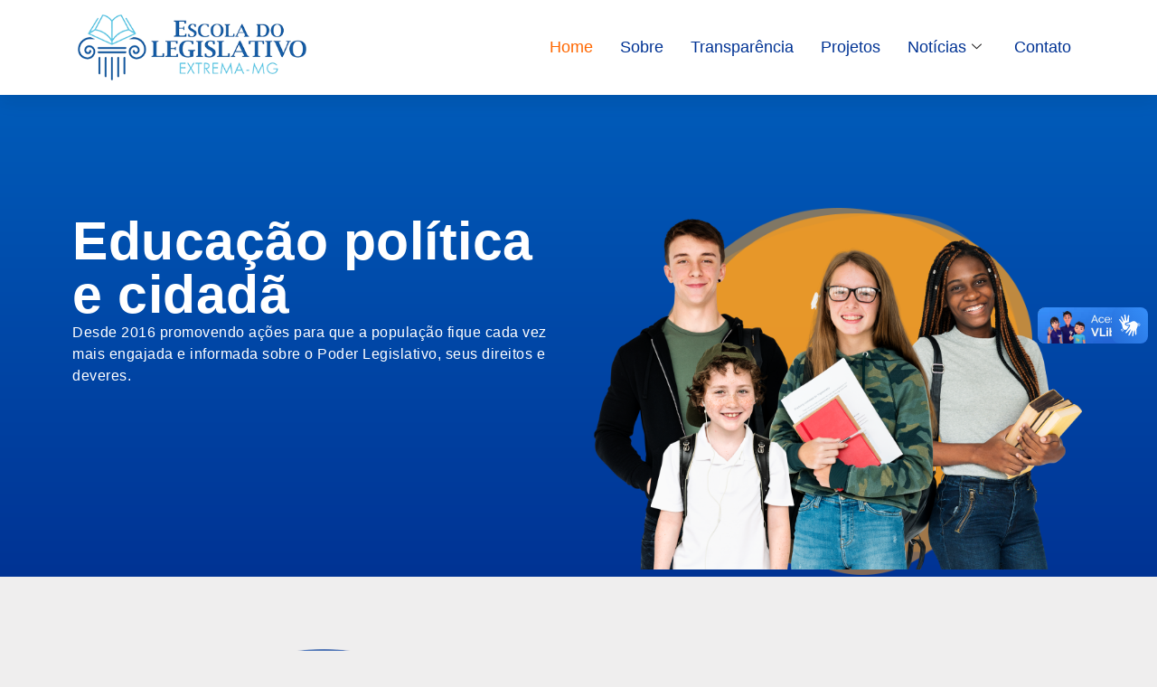

--- FILE ---
content_type: text/html; charset=UTF-8
request_url: https://www.camaraextrema.mg.gov.br/escola-do-legislativo/
body_size: 136052
content:

<!DOCTYPE html>
<html lang="pt-BR">

<head>
	<meta charset="UTF-8">
	<meta name="viewport" content="width=device-width, initial-scale=1.0" />
		<meta name='robots' content='index, follow, max-image-preview:large, max-snippet:-1, max-video-preview:-1' />

	<!-- This site is optimized with the Yoast SEO plugin v26.5 - https://yoast.com/wordpress/plugins/seo/ -->
	<title>Escola do Legislativo - Extrema (MG)</title>
	<meta name="description" content="A Escola do Legislativo (EL) de Extrema foi criada em 2016, com o intuito de atuar como uma ferramenta para o fortalecimento da educação política e cidadã." />
	<link rel="canonical" href="https://www.camaraextrema.mg.gov.br/escola-do-legislativo/" />
	<meta property="og:locale" content="pt_BR" />
	<meta property="og:type" content="website" />
	<meta property="og:title" content="Escola do Legislativo - Extrema (MG)" />
	<meta property="og:description" content="A Escola do Legislativo (EL) de Extrema foi criada em 2016, com o intuito de atuar como uma ferramenta para o fortalecimento da educação política e cidadã." />
	<meta property="og:url" content="https://www.camaraextrema.mg.gov.br/escola-do-legislativo/" />
	<meta property="og:site_name" content="Escola do Legislativo" />
	<meta property="article:publisher" content="https://www.facebook.com/camaramunicipalextrema" />
	<meta property="article:modified_time" content="2025-12-03T15:43:14+00:00" />
	<meta property="og:image" content="https://www.camaraextrema.mg.gov.br/escola-do-legislativo/wp-content/uploads/2025/04/happy-students-png-sticker-transparent-background-1024x729.png" />
	<meta property="og:image:width" content="1024" />
	<meta property="og:image:height" content="729" />
	<meta property="og:image:type" content="image/png" />
	<meta name="twitter:card" content="summary_large_image" />
	<script type="application/ld+json" class="yoast-schema-graph">{"@context":"https://schema.org","@graph":[{"@type":"WebPage","@id":"https://www.camaraextrema.mg.gov.br/escola-do-legislativo/","url":"https://www.camaraextrema.mg.gov.br/escola-do-legislativo/","name":"Escola do Legislativo - Extrema (MG)","isPartOf":{"@id":"https://www.camaraextrema.mg.gov.br/escola-do-legislativo/#website"},"about":{"@id":"https://www.camaraextrema.mg.gov.br/escola-do-legislativo/#organization"},"primaryImageOfPage":{"@id":"https://www.camaraextrema.mg.gov.br/escola-do-legislativo/#primaryimage"},"image":{"@id":"https://www.camaraextrema.mg.gov.br/escola-do-legislativo/#primaryimage"},"thumbnailUrl":"https://www.camaraextrema.mg.gov.br/escola-do-legislativo/wp-content/uploads/2025/04/happy-students-png-sticker-transparent-background-scaled.png","datePublished":"2025-04-14T18:17:57+00:00","dateModified":"2025-12-03T15:43:14+00:00","description":"A Escola do Legislativo (EL) de Extrema foi criada em 2016, com o intuito de atuar como uma ferramenta para o fortalecimento da educação política e cidadã.","breadcrumb":{"@id":"https://www.camaraextrema.mg.gov.br/escola-do-legislativo/#breadcrumb"},"inLanguage":"pt-BR","potentialAction":[{"@type":"ReadAction","target":["https://www.camaraextrema.mg.gov.br/escola-do-legislativo/"]}]},{"@type":"ImageObject","inLanguage":"pt-BR","@id":"https://www.camaraextrema.mg.gov.br/escola-do-legislativo/#primaryimage","url":"https://www.camaraextrema.mg.gov.br/escola-do-legislativo/wp-content/uploads/2025/04/happy-students-png-sticker-transparent-background-scaled.png","contentUrl":"https://www.camaraextrema.mg.gov.br/escola-do-legislativo/wp-content/uploads/2025/04/happy-students-png-sticker-transparent-background-scaled.png","width":2560,"height":1824},{"@type":"BreadcrumbList","@id":"https://www.camaraextrema.mg.gov.br/escola-do-legislativo/#breadcrumb","itemListElement":[{"@type":"ListItem","position":1,"name":"Início"}]},{"@type":"WebSite","@id":"https://www.camaraextrema.mg.gov.br/escola-do-legislativo/#website","url":"https://www.camaraextrema.mg.gov.br/escola-do-legislativo/","name":"Escola do Legislativo - Extrema (MG)","description":"Extrema (MG)","publisher":{"@id":"https://www.camaraextrema.mg.gov.br/escola-do-legislativo/#organization"},"alternateName":"Escola do Legislativo","potentialAction":[{"@type":"SearchAction","target":{"@type":"EntryPoint","urlTemplate":"https://www.camaraextrema.mg.gov.br/escola-do-legislativo/?s={search_term_string}"},"query-input":{"@type":"PropertyValueSpecification","valueRequired":true,"valueName":"search_term_string"}}],"inLanguage":"pt-BR"},{"@type":"Organization","@id":"https://www.camaraextrema.mg.gov.br/escola-do-legislativo/#organization","name":"Escola do Legislativo - Extrema (MG)","url":"https://www.camaraextrema.mg.gov.br/escola-do-legislativo/","logo":{"@type":"ImageObject","inLanguage":"pt-BR","@id":"https://www.camaraextrema.mg.gov.br/escola-do-legislativo/#/schema/logo/image/","url":"https://www.camaraextrema.mg.gov.br/escola-do-legislativo/wp-content/uploads/2025/04/escola-do-legislativo.png","contentUrl":"https://www.camaraextrema.mg.gov.br/escola-do-legislativo/wp-content/uploads/2025/04/escola-do-legislativo.png","width":362,"height":104,"caption":"Escola do Legislativo - Extrema (MG)"},"image":{"@id":"https://www.camaraextrema.mg.gov.br/escola-do-legislativo/#/schema/logo/image/"},"sameAs":["https://www.facebook.com/camaramunicipalextrema","https://www.instagram.com/elextrema/","https://www.youtube.com/channel/UCLawx6I_wLyu6HhFsCpO1xA","https://www.tiktok.com/@camaradeextrema"]}]}</script>
	<!-- / Yoast SEO plugin. -->


<link rel='dns-prefetch' href='//www.googletagmanager.com' />
<style id='wp-img-auto-sizes-contain-inline-css'>
img:is([sizes=auto i],[sizes^="auto," i]){contain-intrinsic-size:3000px 1500px}
/*# sourceURL=wp-img-auto-sizes-contain-inline-css */
</style>

<link rel='stylesheet' id='elementor-frontend-css' href='https://www.camaraextrema.mg.gov.br/escola-do-legislativo/wp-content/plugins/elementor/assets/css/frontend.min.css?ver=3.33.4' media='all' />
<link rel='stylesheet' id='elementor-post-88-css' href='https://www.camaraextrema.mg.gov.br/escola-do-legislativo/wp-content/uploads/elementor/css/post-88.css?ver=1765376956' media='all' />
<link rel='stylesheet' id='elementor-post-89-css' href='https://www.camaraextrema.mg.gov.br/escola-do-legislativo/wp-content/uploads/elementor/css/post-89.css?ver=1765376956' media='all' />
<style id='global-styles-inline-css'>
:root{--wp--preset--aspect-ratio--square: 1;--wp--preset--aspect-ratio--4-3: 4/3;--wp--preset--aspect-ratio--3-4: 3/4;--wp--preset--aspect-ratio--3-2: 3/2;--wp--preset--aspect-ratio--2-3: 2/3;--wp--preset--aspect-ratio--16-9: 16/9;--wp--preset--aspect-ratio--9-16: 9/16;--wp--preset--color--black: #000000;--wp--preset--color--cyan-bluish-gray: #abb8c3;--wp--preset--color--white: #ffffff;--wp--preset--color--pale-pink: #f78da7;--wp--preset--color--vivid-red: #cf2e2e;--wp--preset--color--luminous-vivid-orange: #ff6900;--wp--preset--color--luminous-vivid-amber: #fcb900;--wp--preset--color--light-green-cyan: #7bdcb5;--wp--preset--color--vivid-green-cyan: #00d084;--wp--preset--color--pale-cyan-blue: #8ed1fc;--wp--preset--color--vivid-cyan-blue: #0693e3;--wp--preset--color--vivid-purple: #9b51e0;--wp--preset--gradient--vivid-cyan-blue-to-vivid-purple: linear-gradient(135deg,rgb(6,147,227) 0%,rgb(155,81,224) 100%);--wp--preset--gradient--light-green-cyan-to-vivid-green-cyan: linear-gradient(135deg,rgb(122,220,180) 0%,rgb(0,208,130) 100%);--wp--preset--gradient--luminous-vivid-amber-to-luminous-vivid-orange: linear-gradient(135deg,rgb(252,185,0) 0%,rgb(255,105,0) 100%);--wp--preset--gradient--luminous-vivid-orange-to-vivid-red: linear-gradient(135deg,rgb(255,105,0) 0%,rgb(207,46,46) 100%);--wp--preset--gradient--very-light-gray-to-cyan-bluish-gray: linear-gradient(135deg,rgb(238,238,238) 0%,rgb(169,184,195) 100%);--wp--preset--gradient--cool-to-warm-spectrum: linear-gradient(135deg,rgb(74,234,220) 0%,rgb(151,120,209) 20%,rgb(207,42,186) 40%,rgb(238,44,130) 60%,rgb(251,105,98) 80%,rgb(254,248,76) 100%);--wp--preset--gradient--blush-light-purple: linear-gradient(135deg,rgb(255,206,236) 0%,rgb(152,150,240) 100%);--wp--preset--gradient--blush-bordeaux: linear-gradient(135deg,rgb(254,205,165) 0%,rgb(254,45,45) 50%,rgb(107,0,62) 100%);--wp--preset--gradient--luminous-dusk: linear-gradient(135deg,rgb(255,203,112) 0%,rgb(199,81,192) 50%,rgb(65,88,208) 100%);--wp--preset--gradient--pale-ocean: linear-gradient(135deg,rgb(255,245,203) 0%,rgb(182,227,212) 50%,rgb(51,167,181) 100%);--wp--preset--gradient--electric-grass: linear-gradient(135deg,rgb(202,248,128) 0%,rgb(113,206,126) 100%);--wp--preset--gradient--midnight: linear-gradient(135deg,rgb(2,3,129) 0%,rgb(40,116,252) 100%);--wp--preset--font-size--small: 13px;--wp--preset--font-size--medium: 20px;--wp--preset--font-size--large: 36px;--wp--preset--font-size--x-large: 42px;--wp--preset--spacing--20: 0.44rem;--wp--preset--spacing--30: 0.67rem;--wp--preset--spacing--40: 1rem;--wp--preset--spacing--50: 1.5rem;--wp--preset--spacing--60: 2.25rem;--wp--preset--spacing--70: 3.38rem;--wp--preset--spacing--80: 5.06rem;--wp--preset--shadow--natural: 6px 6px 9px rgba(0, 0, 0, 0.2);--wp--preset--shadow--deep: 12px 12px 50px rgba(0, 0, 0, 0.4);--wp--preset--shadow--sharp: 6px 6px 0px rgba(0, 0, 0, 0.2);--wp--preset--shadow--outlined: 6px 6px 0px -3px rgb(255, 255, 255), 6px 6px rgb(0, 0, 0);--wp--preset--shadow--crisp: 6px 6px 0px rgb(0, 0, 0);}:root { --wp--style--global--content-size: 800px;--wp--style--global--wide-size: 1200px; }:where(body) { margin: 0; }.wp-site-blocks > .alignleft { float: left; margin-right: 2em; }.wp-site-blocks > .alignright { float: right; margin-left: 2em; }.wp-site-blocks > .aligncenter { justify-content: center; margin-left: auto; margin-right: auto; }:where(.wp-site-blocks) > * { margin-block-start: 24px; margin-block-end: 0; }:where(.wp-site-blocks) > :first-child { margin-block-start: 0; }:where(.wp-site-blocks) > :last-child { margin-block-end: 0; }:root { --wp--style--block-gap: 24px; }:root :where(.is-layout-flow) > :first-child{margin-block-start: 0;}:root :where(.is-layout-flow) > :last-child{margin-block-end: 0;}:root :where(.is-layout-flow) > *{margin-block-start: 24px;margin-block-end: 0;}:root :where(.is-layout-constrained) > :first-child{margin-block-start: 0;}:root :where(.is-layout-constrained) > :last-child{margin-block-end: 0;}:root :where(.is-layout-constrained) > *{margin-block-start: 24px;margin-block-end: 0;}:root :where(.is-layout-flex){gap: 24px;}:root :where(.is-layout-grid){gap: 24px;}.is-layout-flow > .alignleft{float: left;margin-inline-start: 0;margin-inline-end: 2em;}.is-layout-flow > .alignright{float: right;margin-inline-start: 2em;margin-inline-end: 0;}.is-layout-flow > .aligncenter{margin-left: auto !important;margin-right: auto !important;}.is-layout-constrained > .alignleft{float: left;margin-inline-start: 0;margin-inline-end: 2em;}.is-layout-constrained > .alignright{float: right;margin-inline-start: 2em;margin-inline-end: 0;}.is-layout-constrained > .aligncenter{margin-left: auto !important;margin-right: auto !important;}.is-layout-constrained > :where(:not(.alignleft):not(.alignright):not(.alignfull)){max-width: var(--wp--style--global--content-size);margin-left: auto !important;margin-right: auto !important;}.is-layout-constrained > .alignwide{max-width: var(--wp--style--global--wide-size);}body .is-layout-flex{display: flex;}.is-layout-flex{flex-wrap: wrap;align-items: center;}.is-layout-flex > :is(*, div){margin: 0;}body .is-layout-grid{display: grid;}.is-layout-grid > :is(*, div){margin: 0;}body{padding-top: 0px;padding-right: 0px;padding-bottom: 0px;padding-left: 0px;}a:where(:not(.wp-element-button)){text-decoration: underline;}:root :where(.wp-element-button, .wp-block-button__link){background-color: #32373c;border-width: 0;color: #fff;font-family: inherit;font-size: inherit;font-style: inherit;font-weight: inherit;letter-spacing: inherit;line-height: inherit;padding-top: calc(0.667em + 2px);padding-right: calc(1.333em + 2px);padding-bottom: calc(0.667em + 2px);padding-left: calc(1.333em + 2px);text-decoration: none;text-transform: inherit;}.has-black-color{color: var(--wp--preset--color--black) !important;}.has-cyan-bluish-gray-color{color: var(--wp--preset--color--cyan-bluish-gray) !important;}.has-white-color{color: var(--wp--preset--color--white) !important;}.has-pale-pink-color{color: var(--wp--preset--color--pale-pink) !important;}.has-vivid-red-color{color: var(--wp--preset--color--vivid-red) !important;}.has-luminous-vivid-orange-color{color: var(--wp--preset--color--luminous-vivid-orange) !important;}.has-luminous-vivid-amber-color{color: var(--wp--preset--color--luminous-vivid-amber) !important;}.has-light-green-cyan-color{color: var(--wp--preset--color--light-green-cyan) !important;}.has-vivid-green-cyan-color{color: var(--wp--preset--color--vivid-green-cyan) !important;}.has-pale-cyan-blue-color{color: var(--wp--preset--color--pale-cyan-blue) !important;}.has-vivid-cyan-blue-color{color: var(--wp--preset--color--vivid-cyan-blue) !important;}.has-vivid-purple-color{color: var(--wp--preset--color--vivid-purple) !important;}.has-black-background-color{background-color: var(--wp--preset--color--black) !important;}.has-cyan-bluish-gray-background-color{background-color: var(--wp--preset--color--cyan-bluish-gray) !important;}.has-white-background-color{background-color: var(--wp--preset--color--white) !important;}.has-pale-pink-background-color{background-color: var(--wp--preset--color--pale-pink) !important;}.has-vivid-red-background-color{background-color: var(--wp--preset--color--vivid-red) !important;}.has-luminous-vivid-orange-background-color{background-color: var(--wp--preset--color--luminous-vivid-orange) !important;}.has-luminous-vivid-amber-background-color{background-color: var(--wp--preset--color--luminous-vivid-amber) !important;}.has-light-green-cyan-background-color{background-color: var(--wp--preset--color--light-green-cyan) !important;}.has-vivid-green-cyan-background-color{background-color: var(--wp--preset--color--vivid-green-cyan) !important;}.has-pale-cyan-blue-background-color{background-color: var(--wp--preset--color--pale-cyan-blue) !important;}.has-vivid-cyan-blue-background-color{background-color: var(--wp--preset--color--vivid-cyan-blue) !important;}.has-vivid-purple-background-color{background-color: var(--wp--preset--color--vivid-purple) !important;}.has-black-border-color{border-color: var(--wp--preset--color--black) !important;}.has-cyan-bluish-gray-border-color{border-color: var(--wp--preset--color--cyan-bluish-gray) !important;}.has-white-border-color{border-color: var(--wp--preset--color--white) !important;}.has-pale-pink-border-color{border-color: var(--wp--preset--color--pale-pink) !important;}.has-vivid-red-border-color{border-color: var(--wp--preset--color--vivid-red) !important;}.has-luminous-vivid-orange-border-color{border-color: var(--wp--preset--color--luminous-vivid-orange) !important;}.has-luminous-vivid-amber-border-color{border-color: var(--wp--preset--color--luminous-vivid-amber) !important;}.has-light-green-cyan-border-color{border-color: var(--wp--preset--color--light-green-cyan) !important;}.has-vivid-green-cyan-border-color{border-color: var(--wp--preset--color--vivid-green-cyan) !important;}.has-pale-cyan-blue-border-color{border-color: var(--wp--preset--color--pale-cyan-blue) !important;}.has-vivid-cyan-blue-border-color{border-color: var(--wp--preset--color--vivid-cyan-blue) !important;}.has-vivid-purple-border-color{border-color: var(--wp--preset--color--vivid-purple) !important;}.has-vivid-cyan-blue-to-vivid-purple-gradient-background{background: var(--wp--preset--gradient--vivid-cyan-blue-to-vivid-purple) !important;}.has-light-green-cyan-to-vivid-green-cyan-gradient-background{background: var(--wp--preset--gradient--light-green-cyan-to-vivid-green-cyan) !important;}.has-luminous-vivid-amber-to-luminous-vivid-orange-gradient-background{background: var(--wp--preset--gradient--luminous-vivid-amber-to-luminous-vivid-orange) !important;}.has-luminous-vivid-orange-to-vivid-red-gradient-background{background: var(--wp--preset--gradient--luminous-vivid-orange-to-vivid-red) !important;}.has-very-light-gray-to-cyan-bluish-gray-gradient-background{background: var(--wp--preset--gradient--very-light-gray-to-cyan-bluish-gray) !important;}.has-cool-to-warm-spectrum-gradient-background{background: var(--wp--preset--gradient--cool-to-warm-spectrum) !important;}.has-blush-light-purple-gradient-background{background: var(--wp--preset--gradient--blush-light-purple) !important;}.has-blush-bordeaux-gradient-background{background: var(--wp--preset--gradient--blush-bordeaux) !important;}.has-luminous-dusk-gradient-background{background: var(--wp--preset--gradient--luminous-dusk) !important;}.has-pale-ocean-gradient-background{background: var(--wp--preset--gradient--pale-ocean) !important;}.has-electric-grass-gradient-background{background: var(--wp--preset--gradient--electric-grass) !important;}.has-midnight-gradient-background{background: var(--wp--preset--gradient--midnight) !important;}.has-small-font-size{font-size: var(--wp--preset--font-size--small) !important;}.has-medium-font-size{font-size: var(--wp--preset--font-size--medium) !important;}.has-large-font-size{font-size: var(--wp--preset--font-size--large) !important;}.has-x-large-font-size{font-size: var(--wp--preset--font-size--x-large) !important;}
:root :where(.wp-block-pullquote){font-size: 1.5em;line-height: 1.6;}
/*# sourceURL=global-styles-inline-css */
</style>
<link rel='stylesheet' id='hello-elementor-css' href='https://www.camaraextrema.mg.gov.br/escola-do-legislativo/wp-content/themes/hello-elementor/assets/css/reset.css?ver=3.4.5' media='all' />
<link rel='stylesheet' id='hello-elementor-theme-style-css' href='https://www.camaraextrema.mg.gov.br/escola-do-legislativo/wp-content/themes/hello-elementor/assets/css/theme.css?ver=3.4.5' media='all' />
<link rel='stylesheet' id='hello-elementor-header-footer-css' href='https://www.camaraextrema.mg.gov.br/escola-do-legislativo/wp-content/themes/hello-elementor/assets/css/header-footer.css?ver=3.4.5' media='all' />
<link rel='stylesheet' id='elementor-post-9-css' href='https://www.camaraextrema.mg.gov.br/escola-do-legislativo/wp-content/uploads/elementor/css/post-9.css?ver=1765376956' media='all' />
<link rel='stylesheet' id='she-header-style-css' href='https://www.camaraextrema.mg.gov.br/escola-do-legislativo/wp-content/plugins/sticky-header-effects-for-elementor/assets/css/she-header-style.css?ver=2.1.5' media='all' />
<link rel='stylesheet' id='widget-heading-css' href='https://www.camaraextrema.mg.gov.br/escola-do-legislativo/wp-content/plugins/elementor/assets/css/widget-heading.min.css?ver=3.33.4' media='all' />
<link rel='stylesheet' id='widget-image-css' href='https://www.camaraextrema.mg.gov.br/escola-do-legislativo/wp-content/plugins/elementor/assets/css/widget-image.min.css?ver=3.33.4' media='all' />
<link rel='stylesheet' id='e-motion-fx-css' href='https://www.camaraextrema.mg.gov.br/escola-do-legislativo/wp-content/plugins/elementor-pro/assets/css/modules/motion-fx.min.css?ver=3.33.2' media='all' />
<link rel='stylesheet' id='widget-loop-common-css' href='https://www.camaraextrema.mg.gov.br/escola-do-legislativo/wp-content/plugins/elementor-pro/assets/css/widget-loop-common.min.css?ver=3.33.2' media='all' />
<link rel='stylesheet' id='widget-loop-grid-css' href='https://www.camaraextrema.mg.gov.br/escola-do-legislativo/wp-content/plugins/elementor-pro/assets/css/widget-loop-grid.min.css?ver=3.33.2' media='all' />
<link rel='stylesheet' id='e-animation-pop-css' href='https://www.camaraextrema.mg.gov.br/escola-do-legislativo/wp-content/plugins/elementor/assets/lib/animations/styles/e-animation-pop.min.css?ver=3.33.4' media='all' />
<link rel='stylesheet' id='widget-icon-box-css' href='https://www.camaraextrema.mg.gov.br/escola-do-legislativo/wp-content/plugins/elementor/assets/css/widget-icon-box.min.css?ver=3.33.4' media='all' />
<link rel='stylesheet' id='elementor-post-3-css' href='https://www.camaraextrema.mg.gov.br/escola-do-legislativo/wp-content/uploads/elementor/css/post-3.css?ver=1765376957' media='all' />
<link rel='stylesheet' id='ekit-widget-styles-css' href='https://www.camaraextrema.mg.gov.br/escola-do-legislativo/wp-content/plugins/elementskit-lite/widgets/init/assets/css/widget-styles.css?ver=3.7.7' media='all' />
<link rel='stylesheet' id='ekit-responsive-css' href='https://www.camaraextrema.mg.gov.br/escola-do-legislativo/wp-content/plugins/elementskit-lite/widgets/init/assets/css/responsive.css?ver=3.7.7' media='all' />
<link rel='stylesheet' id='widget-icon-list-css' href='https://www.camaraextrema.mg.gov.br/escola-do-legislativo/wp-content/plugins/elementor/assets/css/widget-icon-list.min.css?ver=3.33.4' media='all' />
<link rel='stylesheet' id='elementor-gf-local-nunito-css' href='https://www.camaraextrema.mg.gov.br/escola-do-legislativo/wp-content/uploads/elementor/google-fonts/css/nunito.css?ver=1744832099' media='all' />
<link rel='stylesheet' id='elementor-icons-ekiticons-css' href='https://www.camaraextrema.mg.gov.br/escola-do-legislativo/wp-content/plugins/elementskit-lite/modules/elementskit-icon-pack/assets/css/ekiticons.css?ver=3.7.7' media='all' />
<script src="https://www.camaraextrema.mg.gov.br/escola-do-legislativo/wp-includes/js/jquery/jquery.min.js?ver=3.7.1" id="jquery-core-js"></script>
<script src="https://www.camaraextrema.mg.gov.br/escola-do-legislativo/wp-includes/js/jquery/jquery-migrate.min.js?ver=3.4.1" id="jquery-migrate-js"></script>
<script src="https://www.camaraextrema.mg.gov.br/escola-do-legislativo/wp-content/plugins/sticky-header-effects-for-elementor/assets/js/she-header.js?ver=2.1.5" id="she-header-js"></script>

<!-- Snippet da etiqueta do Google (gtag.js) adicionado pelo Site Kit -->
<!-- Snippet do Google Análises adicionado pelo Site Kit -->
<script src="https://www.googletagmanager.com/gtag/js?id=GT-5TQ6WW9" id="google_gtagjs-js" async></script>
<script id="google_gtagjs-js-after">
window.dataLayer = window.dataLayer || [];function gtag(){dataLayer.push(arguments);}
gtag("set","linker",{"domains":["www.camaraextrema.mg.gov.br"]});
gtag("js", new Date());
gtag("set", "developer_id.dZTNiMT", true);
gtag("config", "GT-5TQ6WW9");
 window._googlesitekit = window._googlesitekit || {}; window._googlesitekit.throttledEvents = []; window._googlesitekit.gtagEvent = (name, data) => { var key = JSON.stringify( { name, data } ); if ( !! window._googlesitekit.throttledEvents[ key ] ) { return; } window._googlesitekit.throttledEvents[ key ] = true; setTimeout( () => { delete window._googlesitekit.throttledEvents[ key ]; }, 5 ); gtag( "event", name, { ...data, event_source: "site-kit" } ); }; 
//# sourceURL=google_gtagjs-js-after
</script>
<meta name="generator" content="Site Kit by Google 1.167.0" /><meta name="google-site-verification" content="JQOzpzwWrqd5jX1BMHX9DTxCBTG_hooRje2DDhgan7I"><meta name="generator" content="Elementor 3.33.4; features: e_font_icon_svg, additional_custom_breakpoints; settings: css_print_method-external, google_font-enabled, font_display-swap">
			<style>
				.e-con.e-parent:nth-of-type(n+4):not(.e-lazyloaded):not(.e-no-lazyload),
				.e-con.e-parent:nth-of-type(n+4):not(.e-lazyloaded):not(.e-no-lazyload) * {
					background-image: none !important;
				}
				@media screen and (max-height: 1024px) {
					.e-con.e-parent:nth-of-type(n+3):not(.e-lazyloaded):not(.e-no-lazyload),
					.e-con.e-parent:nth-of-type(n+3):not(.e-lazyloaded):not(.e-no-lazyload) * {
						background-image: none !important;
					}
				}
				@media screen and (max-height: 640px) {
					.e-con.e-parent:nth-of-type(n+2):not(.e-lazyloaded):not(.e-no-lazyload),
					.e-con.e-parent:nth-of-type(n+2):not(.e-lazyloaded):not(.e-no-lazyload) * {
						background-image: none !important;
					}
				}
			</style>
			<link rel="icon" href="https://www.camaraextrema.mg.gov.br/escola-do-legislativo/wp-content/uploads/2025/04/cropped-favicon-32x32.png" sizes="32x32" />
<link rel="icon" href="https://www.camaraextrema.mg.gov.br/escola-do-legislativo/wp-content/uploads/2025/04/cropped-favicon-192x192.png" sizes="192x192" />
<link rel="apple-touch-icon" href="https://www.camaraextrema.mg.gov.br/escola-do-legislativo/wp-content/uploads/2025/04/cropped-favicon-180x180.png" />
<meta name="msapplication-TileImage" content="https://www.camaraextrema.mg.gov.br/escola-do-legislativo/wp-content/uploads/2025/04/cropped-favicon-270x270.png" />
</head>

<body class="home wp-singular page-template-default page page-id-3 wp-embed-responsive wp-theme-hello-elementor hello-elementor-default elementor-default elementor-kit-9 elementor-page elementor-page-3">

	<!-- VLibras Acessibilidade -->
  	<div class="V-libras">
  		<div vw class="enabled">
		    <div vw-access-button class="active"></div>
		    <div vw-plugin-wrapper>
		      <div class="vw-plugin-top-wrapper"></div>
		    </div>
	  	</div>
	  	<script src="https://vlibras.gov.br/app/vlibras-plugin.js"></script>
		<script>
		    new window.VLibras.Widget('https://vlibras.gov.br/app');
	  	</script>
  	</div>

			<a class="skip-link screen-reader-text" href="#content">
			Skip to content		</a>
	
	
	<div class="ekit-template-content-markup ekit-template-content-header ekit-template-content-theme-support">
		<style>.elementor-88 .elementor-element.elementor-element-3ed511f0 > .elementor-container > .elementor-column > .elementor-widget-wrap{align-content:center;align-items:center;}.elementor-88 .elementor-element.elementor-element-3ed511f0:not(.elementor-motion-effects-element-type-background), .elementor-88 .elementor-element.elementor-element-3ed511f0 > .elementor-motion-effects-container > .elementor-motion-effects-layer{background-color:#FFFFFF;}.elementor-88 .elementor-element.elementor-element-3ed511f0{box-shadow:0px 5px 20px 0px rgba(0, 0, 0, 0.1);transition:background 0.3s, border 0.3s, border-radius 0.3s, box-shadow 0.3s;padding:0% 0% 0% 0%;z-index:999;}.elementor-88 .elementor-element.elementor-element-3ed511f0 > .elementor-background-overlay{transition:background 0.3s, border-radius 0.3s, opacity 0.3s;}.elementor-88 .elementor-element.elementor-element-4dcc3e6e > .elementor-element-populated{padding:1em 1em 1em 1em;}.elementor-88 .elementor-element.elementor-element-205db2b1 img{width:100%;}.elementor-88 .elementor-element.elementor-element-5d80fb1 .elementskit-menu-hamburger{background-color:var( --e-global-color-secondary );float:right;border-style:solid;border-color:var( --e-global-color-secondary );}.elementor-88 .elementor-element.elementor-element-5d80fb1 .elementskit-menu-hamburger:hover{background-color:var( --e-global-color-8eb4c51 );border-style:solid;border-color:var( --e-global-color-accent );}.elementor-88 .elementor-element.elementor-element-5d80fb1 .elementskit-menu-close{background-color:var( --e-global-color-secondary );border-style:none;color:var( --e-global-color-40817e7 );}.elementor-88 .elementor-element.elementor-element-5d80fb1 .elementskit-menu-close:hover{background-color:var( --e-global-color-8eb4c51 );color:var( --e-global-color-40817e7 );}.elementor-88 .elementor-element.elementor-element-5d80fb1 .elementskit-menu-container{height:80px;border-radius:0px 0px 0px 0px;}.elementor-88 .elementor-element.elementor-element-5d80fb1 .elementskit-navbar-nav > li > a{font-size:18px;color:var( --e-global-color-secondary );padding:0px 15px 0px 15px;}.elementor-88 .elementor-element.elementor-element-5d80fb1 .elementskit-navbar-nav > li > a:hover{color:var( --e-global-color-8eb4c51 );}.elementor-88 .elementor-element.elementor-element-5d80fb1 .elementskit-navbar-nav > li > a:focus{color:var( --e-global-color-8eb4c51 );}.elementor-88 .elementor-element.elementor-element-5d80fb1 .elementskit-navbar-nav > li > a:active{color:var( --e-global-color-8eb4c51 );}.elementor-88 .elementor-element.elementor-element-5d80fb1 .elementskit-navbar-nav > li:hover > a{color:var( --e-global-color-8eb4c51 );}.elementor-88 .elementor-element.elementor-element-5d80fb1 .elementskit-navbar-nav > li:hover > a .elementskit-submenu-indicator{color:var( --e-global-color-8eb4c51 );}.elementor-88 .elementor-element.elementor-element-5d80fb1 .elementskit-navbar-nav > li > a:hover .elementskit-submenu-indicator{color:var( --e-global-color-8eb4c51 );}.elementor-88 .elementor-element.elementor-element-5d80fb1 .elementskit-navbar-nav > li > a:focus .elementskit-submenu-indicator{color:var( --e-global-color-8eb4c51 );}.elementor-88 .elementor-element.elementor-element-5d80fb1 .elementskit-navbar-nav > li > a:active .elementskit-submenu-indicator{color:var( --e-global-color-8eb4c51 );}.elementor-88 .elementor-element.elementor-element-5d80fb1 .elementskit-navbar-nav > li.current-menu-item > a{color:var( --e-global-color-accent );}.elementor-88 .elementor-element.elementor-element-5d80fb1 .elementskit-navbar-nav > li.current-menu-ancestor > a{color:var( --e-global-color-accent );}.elementor-88 .elementor-element.elementor-element-5d80fb1 .elementskit-navbar-nav > li.current-menu-ancestor > a .elementskit-submenu-indicator{color:var( --e-global-color-accent );}.elementor-88 .elementor-element.elementor-element-5d80fb1 .elementskit-navbar-nav > li > a .elementskit-submenu-indicator{color:var( --e-global-color-7194fca );fill:var( --e-global-color-7194fca );}.elementor-88 .elementor-element.elementor-element-5d80fb1 .elementskit-navbar-nav > li > a .ekit-submenu-indicator-icon{color:var( --e-global-color-7194fca );fill:var( --e-global-color-7194fca );}.elementor-88 .elementor-element.elementor-element-5d80fb1 .elementskit-navbar-nav .elementskit-submenu-panel > li > a{padding:15px 15px 15px 15px;color:var( --e-global-color-secondary );}.elementor-88 .elementor-element.elementor-element-5d80fb1 .elementskit-navbar-nav .elementskit-submenu-panel > li > a:hover{color:var( --e-global-color-accent );}.elementor-88 .elementor-element.elementor-element-5d80fb1 .elementskit-navbar-nav .elementskit-submenu-panel > li > a:focus{color:var( --e-global-color-accent );}.elementor-88 .elementor-element.elementor-element-5d80fb1 .elementskit-navbar-nav .elementskit-submenu-panel > li > a:active{color:var( --e-global-color-accent );}.elementor-88 .elementor-element.elementor-element-5d80fb1 .elementskit-navbar-nav .elementskit-submenu-panel > li:hover > a{color:var( --e-global-color-accent );}.elementor-88 .elementor-element.elementor-element-5d80fb1 .elementskit-navbar-nav .elementskit-submenu-panel > li.current-menu-item > a{color:var( --e-global-color-accent );}.elementor-88 .elementor-element.elementor-element-5d80fb1 .elementskit-submenu-panel{padding:15px 0px 15px 0px;}.elementor-88 .elementor-element.elementor-element-5d80fb1 .elementskit-navbar-nav .elementskit-submenu-panel{border-radius:0px 0px 0px 0px;min-width:220px;}.elementor-88 .elementor-element.elementor-element-5d80fb1 .elementskit-menu-hamburger .elementskit-menu-hamburger-icon{background-color:var( --e-global-color-40817e7 );}.elementor-88 .elementor-element.elementor-element-5d80fb1 .elementskit-menu-hamburger > .ekit-menu-icon{color:var( --e-global-color-40817e7 );}.elementor-88 .elementor-element.elementor-element-5d80fb1 .elementskit-menu-hamburger:hover .elementskit-menu-hamburger-icon{background-color:var( --e-global-color-40817e7 );}.elementor-88 .elementor-element.elementor-element-5d80fb1 .elementskit-menu-hamburger:hover > .ekit-menu-icon{color:var( --e-global-color-40817e7 );}@media(max-width:1024px){.elementor-88 .elementor-element.elementor-element-205db2b1{text-align:left;}.elementor-88 .elementor-element.elementor-element-205db2b1 img{width:100%;}.elementor-88 .elementor-element.elementor-element-5d80fb1 .elementskit-nav-identity-panel{padding:10px 0px 10px 0px;}.elementor-88 .elementor-element.elementor-element-5d80fb1 .elementskit-menu-container{max-width:350px;border-radius:0px 0px 0px 0px;}.elementor-88 .elementor-element.elementor-element-5d80fb1 .elementskit-navbar-nav > li > a{color:#000000;padding:10px 15px 10px 15px;}.elementor-88 .elementor-element.elementor-element-5d80fb1 .elementskit-navbar-nav .elementskit-submenu-panel > li > a{padding:15px 15px 15px 15px;}.elementor-88 .elementor-element.elementor-element-5d80fb1 .elementskit-navbar-nav .elementskit-submenu-panel{border-radius:0px 0px 0px 0px;}.elementor-88 .elementor-element.elementor-element-5d80fb1 .elementskit-menu-hamburger{padding:8px 8px 8px 8px;width:45px;border-radius:3px;}.elementor-88 .elementor-element.elementor-element-5d80fb1 .elementskit-menu-close{padding:8px 8px 8px 8px;margin:12px 12px 12px 12px;width:45px;border-radius:3px;}.elementor-88 .elementor-element.elementor-element-5d80fb1 .elementskit-nav-logo > img{max-width:160px;max-height:60px;}.elementor-88 .elementor-element.elementor-element-5d80fb1 .elementskit-nav-logo{margin:5px 0px 5px 0px;padding:5px 5px 5px 5px;}}@media(min-width:768px){.elementor-88 .elementor-element.elementor-element-4dcc3e6e{width:25%;}.elementor-88 .elementor-element.elementor-element-5fed1d3d{width:75%;}}@media(max-width:1024px) and (min-width:768px){.elementor-88 .elementor-element.elementor-element-4dcc3e6e{width:25%;}.elementor-88 .elementor-element.elementor-element-5fed1d3d{width:40%;}}@media(max-width:767px){.elementor-88 .elementor-element.elementor-element-4dcc3e6e{width:80%;}.elementor-88 .elementor-element.elementor-element-205db2b1 img{width:60%;}.elementor-88 .elementor-element.elementor-element-5fed1d3d{width:20%;}.elementor-88 .elementor-element.elementor-element-5d80fb1 .elementskit-menu-hamburger{border-width:4px 4px 4px 4px;}.elementor-88 .elementor-element.elementor-element-5d80fb1 .elementskit-menu-hamburger:hover{border-width:4px 4px 4px 4px;}.elementor-88 .elementor-element.elementor-element-5d80fb1 .elementskit-nav-logo > img{max-width:180px;max-height:54px;}}</style>		<div data-elementor-type="wp-post" data-elementor-id="88" class="elementor elementor-88" data-elementor-post-type="elementskit_template">
						<section class="elementor-section elementor-top-section elementor-element elementor-element-3ed511f0 elementor-section-content-middle elementor-section-boxed elementor-section-height-default elementor-section-height-default" data-id="3ed511f0" data-element_type="section" data-settings="{&quot;background_background&quot;:&quot;classic&quot;,&quot;sticky&quot;:&quot;top&quot;,&quot;sticky_on&quot;:[&quot;desktop&quot;,&quot;tablet&quot;,&quot;mobile&quot;],&quot;sticky_offset&quot;:0,&quot;sticky_effects_offset&quot;:0,&quot;sticky_anchor_link_offset&quot;:0}">
						<div class="elementor-container elementor-column-gap-default">
					<div class="elementor-column elementor-col-50 elementor-top-column elementor-element elementor-element-4dcc3e6e" data-id="4dcc3e6e" data-element_type="column">
			<div class="elementor-widget-wrap elementor-element-populated">
						<div class="elementor-element elementor-element-205db2b1 elementor-widget elementor-widget-image" data-id="205db2b1" data-element_type="widget" data-widget_type="image.default">
				<div class="elementor-widget-container">
																<a href="https://www.camaraextrema.mg.gov.br/escola-do-legislativo">
							<img width="362" height="104" src="https://www.camaraextrema.mg.gov.br/escola-do-legislativo/wp-content/uploads/2025/04/escola-do-legislativo.png" class="attachment-large size-large wp-image-74" alt="" srcset="https://www.camaraextrema.mg.gov.br/escola-do-legislativo/wp-content/uploads/2025/04/escola-do-legislativo.png 362w, https://www.camaraextrema.mg.gov.br/escola-do-legislativo/wp-content/uploads/2025/04/escola-do-legislativo-300x86.png 300w" sizes="(max-width: 362px) 100vw, 362px" />								</a>
															</div>
				</div>
					</div>
		</div>
				<div class="elementor-column elementor-col-50 elementor-top-column elementor-element elementor-element-5fed1d3d" data-id="5fed1d3d" data-element_type="column">
			<div class="elementor-widget-wrap elementor-element-populated">
						<div class="elementor-element elementor-element-5d80fb1 elementor-widget elementor-widget-ekit-nav-menu" data-id="5d80fb1" data-element_type="widget" data-widget_type="ekit-nav-menu.default">
				<div class="elementor-widget-container">
							<nav class="ekit-wid-con ekit_menu_responsive_tablet" 
			data-hamburger-icon="" 
			data-hamburger-icon-type="icon" 
			data-responsive-breakpoint="1024">
			            <button class="elementskit-menu-hamburger elementskit-menu-toggler"  type="button" aria-label="hamburger-icon">
                                    <span class="elementskit-menu-hamburger-icon"></span><span class="elementskit-menu-hamburger-icon"></span><span class="elementskit-menu-hamburger-icon"></span>
                            </button>
            <div id="ekit-megamenu-menu-principal" class="elementskit-menu-container elementskit-menu-offcanvas-elements elementskit-navbar-nav-default ekit-nav-menu-one-page-no ekit-nav-dropdown-hover"><ul id="menu-menu-principal" class="elementskit-navbar-nav elementskit-menu-po-right submenu-click-on-icon"><li id="menu-item-98" class="menu-item menu-item-type-post_type menu-item-object-page menu-item-home current-menu-item page_item page-item-3 current_page_item menu-item-98 nav-item elementskit-mobile-builder-content active" data-vertical-menu=750px><a href="https://www.camaraextrema.mg.gov.br/escola-do-legislativo/" class="ekit-menu-nav-link active">Home</a></li>
<li id="menu-item-125" class="menu-item menu-item-type-post_type menu-item-object-page menu-item-125 nav-item elementskit-mobile-builder-content" data-vertical-menu=750px><a href="https://www.camaraextrema.mg.gov.br/escola-do-legislativo/sobre/" class="ekit-menu-nav-link">Sobre</a></li>
<li id="menu-item-124" class="menu-item menu-item-type-post_type menu-item-object-page menu-item-124 nav-item elementskit-mobile-builder-content" data-vertical-menu=750px><a href="https://www.camaraextrema.mg.gov.br/escola-do-legislativo/transparencia/" class="ekit-menu-nav-link">Transparência</a></li>
<li id="menu-item-123" class="menu-item menu-item-type-post_type menu-item-object-page menu-item-123 nav-item elementskit-mobile-builder-content" data-vertical-menu=750px><a href="https://www.camaraextrema.mg.gov.br/escola-do-legislativo/projetos/" class="ekit-menu-nav-link">Projetos</a></li>
<li id="menu-item-883" class="menu-item menu-item-type-custom menu-item-object-custom menu-item-has-children menu-item-883 nav-item elementskit-dropdown-has relative_position elementskit-dropdown-menu-default_width elementskit-mobile-builder-content" data-vertical-menu=750px><a href="#" class="ekit-menu-nav-link ekit-menu-dropdown-toggle">Notícias<i aria-hidden="true" class="icon icon-down-arrow1 elementskit-submenu-indicator"></i></a>
<ul class="elementskit-dropdown elementskit-submenu-panel">
	<li id="menu-item-882" class="menu-item menu-item-type-post_type menu-item-object-page menu-item-882 nav-item elementskit-mobile-builder-content" data-vertical-menu=750px><a href="https://www.camaraextrema.mg.gov.br/escola-do-legislativo/noticias/" class=" dropdown-item">Notícias</a>	<li id="menu-item-881" class="menu-item menu-item-type-post_type menu-item-object-page menu-item-881 nav-item elementskit-mobile-builder-content" data-vertical-menu=750px><a href="https://www.camaraextrema.mg.gov.br/escola-do-legislativo/videos/" class=" dropdown-item">Vídeos</a></ul>
</li>
<li id="menu-item-121" class="menu-item menu-item-type-post_type menu-item-object-page menu-item-121 nav-item elementskit-mobile-builder-content" data-vertical-menu=750px><a href="https://www.camaraextrema.mg.gov.br/escola-do-legislativo/contato/" class="ekit-menu-nav-link">Contato</a></li>
</ul><div class="elementskit-nav-identity-panel"><a class="elementskit-nav-logo" href="https://www.camaraextrema.mg.gov.br/escola-do-legislativo" target="" rel=""><img src="https://www.camaraextrema.mg.gov.br/escola-do-legislativo/wp-content/uploads/2025/04/escola-do-legislativo.png" title="escola-do-legislativo" alt="escola-do-legislativo" decoding="async" /></a><button class="elementskit-menu-close elementskit-menu-toggler" type="button">X</button></div></div>			
			<div class="elementskit-menu-overlay elementskit-menu-offcanvas-elements elementskit-menu-toggler ekit-nav-menu--overlay"></div>        </nav>
						</div>
				</div>
					</div>
		</div>
					</div>
		</section>
				</div>
			</div>

	
<main id="content" class="site-main post-3 page type-page status-publish hentry">

	
	<div class="page-content">
				<div data-elementor-type="wp-page" data-elementor-id="3" class="elementor elementor-3" data-elementor-post-type="page">
				<div class="elementor-element elementor-element-6bbe4d7 e-flex e-con-boxed e-con e-parent" data-id="6bbe4d7" data-element_type="container" data-settings="{&quot;background_background&quot;:&quot;gradient&quot;}">
					<div class="e-con-inner">
		<div class="elementor-element elementor-element-2a5b4df e-con-full e-flex e-con e-child" data-id="2a5b4df" data-element_type="container">
				<div class="elementor-element elementor-element-30394ee elementor-widget elementor-widget-heading" data-id="30394ee" data-element_type="widget" data-widget_type="heading.default">
				<div class="elementor-widget-container">
					<h1 class="elementor-heading-title elementor-size-xxl">Educação política e cidadã</h1>				</div>
				</div>
				<div class="elementor-element elementor-element-ab51516 elementor-widget elementor-widget-text-editor" data-id="ab51516" data-element_type="widget" data-widget_type="text-editor.default">
				<div class="elementor-widget-container">
									<p>Desde 2016 promovendo ações para que a população fique cada vez mais engajada e informada sobre o Poder Legislativo, seus direitos e deveres. </p>								</div>
				</div>
				</div>
		<div class="elementor-element elementor-element-04d6545 e-con-full e-flex e-con e-child" data-id="04d6545" data-element_type="container" data-settings="{&quot;background_background&quot;:&quot;classic&quot;,&quot;motion_fx_motion_fx_scrolling&quot;:&quot;yes&quot;,&quot;motion_fx_devices&quot;:[&quot;desktop&quot;,&quot;tablet&quot;,&quot;mobile&quot;]}">
				<div class="elementor-element elementor-element-51e6a3f elementor-widget__width-inherit elementor-widget elementor-widget-image" data-id="51e6a3f" data-element_type="widget" data-widget_type="image.default">
				<div class="elementor-widget-container">
															<img fetchpriority="high" decoding="async" width="2560" height="1824" src="https://www.camaraextrema.mg.gov.br/escola-do-legislativo/wp-content/uploads/2025/04/happy-students-png-sticker-transparent-background-scaled.png" class="attachment-full size-full wp-image-83" alt="" srcset="https://www.camaraextrema.mg.gov.br/escola-do-legislativo/wp-content/uploads/2025/04/happy-students-png-sticker-transparent-background-scaled.png 2560w, https://www.camaraextrema.mg.gov.br/escola-do-legislativo/wp-content/uploads/2025/04/happy-students-png-sticker-transparent-background-300x214.png 300w, https://www.camaraextrema.mg.gov.br/escola-do-legislativo/wp-content/uploads/2025/04/happy-students-png-sticker-transparent-background-1024x729.png 1024w, https://www.camaraextrema.mg.gov.br/escola-do-legislativo/wp-content/uploads/2025/04/happy-students-png-sticker-transparent-background-768x547.png 768w, https://www.camaraextrema.mg.gov.br/escola-do-legislativo/wp-content/uploads/2025/04/happy-students-png-sticker-transparent-background-1536x1094.png 1536w, https://www.camaraextrema.mg.gov.br/escola-do-legislativo/wp-content/uploads/2025/04/happy-students-png-sticker-transparent-background-2048x1459.png 2048w" sizes="(max-width: 2560px) 100vw, 2560px" />															</div>
				</div>
				</div>
					</div>
				</div>
				<section class="elementor-section elementor-top-section elementor-element elementor-element-2d770f97 elementor-section-content-middle elementor-reverse-mobile elementor-section-boxed elementor-section-height-default elementor-section-height-default" data-id="2d770f97" data-element_type="section">
						<div class="elementor-container elementor-column-gap-default">
					<div class="elementor-column elementor-col-50 elementor-top-column elementor-element elementor-element-50719328" data-id="50719328" data-element_type="column" data-settings="{&quot;background_background&quot;:&quot;classic&quot;}">
			<div class="elementor-widget-wrap elementor-element-populated">
						<section class="elementor-section elementor-inner-section elementor-element elementor-element-5c5d746 elementor-section-boxed elementor-section-height-default elementor-section-height-default" data-id="5c5d746" data-element_type="section">
						<div class="elementor-container elementor-column-gap-default">
					<div class="elementor-column elementor-col-100 elementor-inner-column elementor-element elementor-element-357c07c9" data-id="357c07c9" data-element_type="column">
			<div class="elementor-widget-wrap elementor-element-populated">
						<div class="elementor-element elementor-element-69fdcc1 elementor-widget elementor-widget-image" data-id="69fdcc1" data-element_type="widget" data-widget_type="image.default">
				<div class="elementor-widget-container">
															<img decoding="async" width="1734" height="1298" src="https://www.camaraextrema.mg.gov.br/escola-do-legislativo/wp-content/uploads/2025/04/Camara-de-Vereadores-de-Extrema.jpg" class="attachment-full size-full wp-image-52" alt="" srcset="https://www.camaraextrema.mg.gov.br/escola-do-legislativo/wp-content/uploads/2025/04/Camara-de-Vereadores-de-Extrema.jpg 1734w, https://www.camaraextrema.mg.gov.br/escola-do-legislativo/wp-content/uploads/2025/04/Camara-de-Vereadores-de-Extrema-300x225.jpg 300w, https://www.camaraextrema.mg.gov.br/escola-do-legislativo/wp-content/uploads/2025/04/Camara-de-Vereadores-de-Extrema-1024x767.jpg 1024w, https://www.camaraextrema.mg.gov.br/escola-do-legislativo/wp-content/uploads/2025/04/Camara-de-Vereadores-de-Extrema-768x575.jpg 768w, https://www.camaraextrema.mg.gov.br/escola-do-legislativo/wp-content/uploads/2025/04/Camara-de-Vereadores-de-Extrema-1536x1150.jpg 1536w" sizes="(max-width: 1734px) 100vw, 1734px" />															</div>
				</div>
					</div>
		</div>
					</div>
		</section>
					</div>
		</div>
				<div class="elementor-column elementor-col-50 elementor-top-column elementor-element elementor-element-5d340f3a" data-id="5d340f3a" data-element_type="column">
			<div class="elementor-widget-wrap elementor-element-populated">
						<div class="elementor-element elementor-element-42db08aa elementor-widget elementor-widget-heading" data-id="42db08aa" data-element_type="widget" data-widget_type="heading.default">
				<div class="elementor-widget-container">
					<h6 class="elementor-heading-title elementor-size-default">Sobre</h6>				</div>
				</div>
				<div class="elementor-element elementor-element-36219a08 elementor-widget elementor-widget-heading" data-id="36219a08" data-element_type="widget" data-widget_type="heading.default">
				<div class="elementor-widget-container">
					<h2 class="elementor-heading-title elementor-size-default">Escola do Legislativo da Câmara de Extrema</h2>				</div>
				</div>
				<div class="elementor-element elementor-element-4b3484d1 elementor-widget elementor-widget-text-editor" data-id="4b3484d1" data-element_type="widget" data-widget_type="text-editor.default">
				<div class="elementor-widget-container">
									<p>A Escola do Legislativo (EL) de Extrema foi criada em 2016, com o intuito de atuar como uma ferramenta para o fortalecimento da educação política e cidadã. Por meio de programas, cursos, palestras e estudos relacionados ao Poder Legislativo, a EL contribui para a capacitação de agentes políticos, servidores públicos, estudantes e sociedade civil sobre diversos temas de interesse institucional, social e político.</p>								</div>
				</div>
				<div class="elementor-element elementor-element-3b1ef606 elementor-mobile-align-center elementor-widget elementor-widget-button" data-id="3b1ef606" data-element_type="widget" data-widget_type="button.default">
				<div class="elementor-widget-container">
									<div class="elementor-button-wrapper">
					<a class="elementor-button elementor-button-link elementor-size-md" href="https://www.camaraextrema.mg.gov.br/escola-do-legislativo/sobre/">
						<span class="elementor-button-content-wrapper">
									<span class="elementor-button-text">Saiba mais</span>
					</span>
					</a>
				</div>
								</div>
				</div>
					</div>
		</div>
					</div>
		</section>
		<div class="elementor-element elementor-element-f6bfde7 e-flex e-con-boxed e-con e-parent" data-id="f6bfde7" data-element_type="container" data-settings="{&quot;background_background&quot;:&quot;gradient&quot;}">
					<div class="e-con-inner">
		<div class="elementor-element elementor-element-a99c110 e-con-full e-flex e-con e-child" data-id="a99c110" data-element_type="container">
				<div class="elementor-element elementor-element-7d22052 elementor-widget elementor-widget-heading" data-id="7d22052" data-element_type="widget" data-widget_type="heading.default">
				<div class="elementor-widget-container">
					<h6 class="elementor-heading-title elementor-size-default">Projetos</h6>				</div>
				</div>
				<div class="elementor-element elementor-element-67f4520 elementor-widget elementor-widget-heading" data-id="67f4520" data-element_type="widget" data-widget_type="heading.default">
				<div class="elementor-widget-container">
					<h2 class="elementor-heading-title elementor-size-default">Abordagens de interesse institucional, social e político.</h2>				</div>
				</div>
				<div class="elementor-element elementor-element-c966cda elementor-widget elementor-widget-text-editor" data-id="c966cda" data-element_type="widget" data-widget_type="text-editor.default">
				<div class="elementor-widget-container">
									<p>Conheça as principais ações realizadas pela Escola do Legislativo da Câmara de Vereadores de Extrema.</p>								</div>
				</div>
				</div>
		<div class="elementor-element elementor-element-1d4626c e-con-full e-flex e-con e-child" data-id="1d4626c" data-element_type="container">
				<div class="elementor-element elementor-element-f2d5104 elementor-grid-3 elementor-grid-tablet-2 elementor-grid-mobile-1 elementor-widget elementor-widget-loop-grid" data-id="f2d5104" data-element_type="widget" data-settings="{&quot;template_id&quot;:&quot;413&quot;,&quot;columns&quot;:3,&quot;_skin&quot;:&quot;post&quot;,&quot;columns_tablet&quot;:&quot;2&quot;,&quot;columns_mobile&quot;:&quot;1&quot;,&quot;edit_handle_selector&quot;:&quot;[data-elementor-type=\&quot;loop-item\&quot;]&quot;,&quot;row_gap&quot;:{&quot;unit&quot;:&quot;px&quot;,&quot;size&quot;:&quot;&quot;,&quot;sizes&quot;:[]},&quot;row_gap_tablet&quot;:{&quot;unit&quot;:&quot;px&quot;,&quot;size&quot;:&quot;&quot;,&quot;sizes&quot;:[]},&quot;row_gap_mobile&quot;:{&quot;unit&quot;:&quot;px&quot;,&quot;size&quot;:&quot;&quot;,&quot;sizes&quot;:[]}}" data-widget_type="loop-grid.post">
				<div class="elementor-widget-container">
							<div class="elementor-loop-container elementor-grid" role="list">
		<style id="loop-413">.elementor-413 .elementor-element.elementor-element-13ed888{--display:flex;--min-height:255px;--flex-direction:column;--container-widget-width:calc( ( 1 - var( --container-widget-flex-grow ) ) * 100% );--container-widget-height:initial;--container-widget-flex-grow:0;--container-widget-align-self:initial;--flex-wrap-mobile:wrap;--justify-content:center;--align-items:center;--gap:20px 20px;--row-gap:20px;--column-gap:20px;--overflow:hidden;border-style:solid;--border-style:solid;border-width:1px 1px 1px 1px;--border-top-width:1px;--border-right-width:1px;--border-bottom-width:1px;--border-left-width:1px;border-color:var( --e-global-color-40817e7 );--border-color:var( --e-global-color-40817e7 );--border-radius:10px 10px 10px 10px;--margin-top:0px;--margin-bottom:0px;--margin-left:0px;--margin-right:0px;--padding-top:10px;--padding-bottom:10px;--padding-left:10px;--padding-right:10px;}.elementor-413 .elementor-element.elementor-element-13ed888:hover{border-style:solid;border-width:1px 1px 1px 1px;--border-top-width:1px;--border-right-width:1px;--border-bottom-width:1px;--border-left-width:1px;--border-radius:10px 10px 10px 10px;--border-top-left-radius:10px;--border-top-right-radius:10px;--border-bottom-right-radius:10px;--border-bottom-left-radius:10px;box-shadow:0px 0px 10px 0px rgba(0, 0, 0, 0.16);}.elementor-413 .elementor-element.elementor-element-13ed888, .elementor-413 .elementor-element.elementor-element-13ed888::before{--border-transition:0.3s;}.elementor-413 .elementor-element.elementor-element-548c15e{--display:flex;--margin-top:0px;--margin-bottom:0px;--margin-left:0px;--margin-right:0px;--padding-top:0px;--padding-bottom:0px;--padding-left:0px;--padding-right:0px;}.elementor-413 .elementor-element.elementor-element-ae306dd img{width:100%;border-radius:10px 10px 10px 10px;}.elementor-413 .elementor-element.elementor-element-8abd94e{--display:flex;--flex-direction:column;--container-widget-width:calc( ( 1 - var( --container-widget-flex-grow ) ) * 100% );--container-widget-height:initial;--container-widget-flex-grow:0;--container-widget-align-self:initial;--flex-wrap-mobile:wrap;--justify-content:center;--align-items:center;--gap:0px 0px;--row-gap:0px;--column-gap:0px;--margin-top:0px;--margin-bottom:0px;--margin-left:0px;--margin-right:0px;--padding-top:0px;--padding-bottom:0px;--padding-left:10px;--padding-right:0px;}.elementor-413 .elementor-element.elementor-element-403a4ec{width:100%;max-width:100%;text-align:center;}.elementor-413 .elementor-element.elementor-element-403a4ec > .elementor-widget-container{margin:0px 0px 0px 0px;padding:2px 0px 2px 0px;}.elementor-413 .elementor-element.elementor-element-403a4ec .elementor-heading-title{font-size:18px;line-height:1.4em;color:var( --e-global-color-40817e7 );}@media(min-width:768px){.elementor-413 .elementor-element.elementor-element-13ed888{--width:100%;}.elementor-413 .elementor-element.elementor-element-548c15e{--width:70%;}.elementor-413 .elementor-element.elementor-element-8abd94e{--width:100%;}}</style>		<div data-elementor-type="loop-item" data-elementor-id="413" class="elementor elementor-413 e-loop-item e-loop-item-405 post-405 page type-page status-publish has-post-thumbnail hentry" data-elementor-post-type="elementor_library" data-custom-edit-handle="1">
			<a class="elementor-element elementor-element-13ed888 e-con-full e-flex e-con e-child" data-id="13ed888" data-element_type="container" href="https://www.camaraextrema.mg.gov.br/escola-do-legislativo/projetos/parlamento-jovem/">
		<div class="elementor-element elementor-element-548c15e e-con-full e-flex e-con e-child" data-id="548c15e" data-element_type="container">
				<div class="elementor-element elementor-element-ae306dd elementor-widget elementor-widget-image" data-id="ae306dd" data-element_type="widget" data-widget_type="image.default">
				<div class="elementor-widget-container">
															<img loading="lazy" decoding="async" width="792" height="328" src="https://www.camaraextrema.mg.gov.br/escola-do-legislativo/wp-content/uploads/2025/04/Parlamento-Jovem-1-1.png" class="attachment-large size-large wp-image-508" alt="" srcset="https://www.camaraextrema.mg.gov.br/escola-do-legislativo/wp-content/uploads/2025/04/Parlamento-Jovem-1-1.png 792w, https://www.camaraextrema.mg.gov.br/escola-do-legislativo/wp-content/uploads/2025/04/Parlamento-Jovem-1-1-300x124.png 300w, https://www.camaraextrema.mg.gov.br/escola-do-legislativo/wp-content/uploads/2025/04/Parlamento-Jovem-1-1-768x318.png 768w" sizes="(max-width: 792px) 100vw, 792px" />															</div>
				</div>
				</div>
		<div class="elementor-element elementor-element-8abd94e e-con-full e-flex e-con e-child" data-id="8abd94e" data-element_type="container">
				<div class="elementor-element elementor-element-403a4ec elementor-widget__width-inherit elementor-widget elementor-widget-heading" data-id="403a4ec" data-element_type="widget" data-widget_type="heading.default">
				<div class="elementor-widget-container">
					<h5 class="elementor-heading-title elementor-size-default">Parlamento Jovem</h5>				</div>
				</div>
				</div>
				</a>
				</div>
				<div data-elementor-type="loop-item" data-elementor-id="413" class="elementor elementor-413 e-loop-item e-loop-item-404 post-404 page type-page status-publish has-post-thumbnail hentry" data-elementor-post-type="elementor_library" data-custom-edit-handle="1">
			<a class="elementor-element elementor-element-13ed888 e-con-full e-flex e-con e-child" data-id="13ed888" data-element_type="container" href="https://www.camaraextrema.mg.gov.br/escola-do-legislativo/projetos/gincana-do-saber/">
		<div class="elementor-element elementor-element-548c15e e-con-full e-flex e-con e-child" data-id="548c15e" data-element_type="container">
				<div class="elementor-element elementor-element-ae306dd elementor-widget elementor-widget-image" data-id="ae306dd" data-element_type="widget" data-widget_type="image.default">
				<div class="elementor-widget-container">
															<img loading="lazy" decoding="async" width="792" height="328" src="https://www.camaraextrema.mg.gov.br/escola-do-legislativo/wp-content/uploads/2025/04/Gincana-do-Saber-1-1.png" class="attachment-large size-large wp-image-507" alt="" srcset="https://www.camaraextrema.mg.gov.br/escola-do-legislativo/wp-content/uploads/2025/04/Gincana-do-Saber-1-1.png 792w, https://www.camaraextrema.mg.gov.br/escola-do-legislativo/wp-content/uploads/2025/04/Gincana-do-Saber-1-1-300x124.png 300w, https://www.camaraextrema.mg.gov.br/escola-do-legislativo/wp-content/uploads/2025/04/Gincana-do-Saber-1-1-768x318.png 768w" sizes="(max-width: 792px) 100vw, 792px" />															</div>
				</div>
				</div>
		<div class="elementor-element elementor-element-8abd94e e-con-full e-flex e-con e-child" data-id="8abd94e" data-element_type="container">
				<div class="elementor-element elementor-element-403a4ec elementor-widget__width-inherit elementor-widget elementor-widget-heading" data-id="403a4ec" data-element_type="widget" data-widget_type="heading.default">
				<div class="elementor-widget-container">
					<h5 class="elementor-heading-title elementor-size-default">Gincana do Saber</h5>				</div>
				</div>
				</div>
				</a>
				</div>
				<div data-elementor-type="loop-item" data-elementor-id="413" class="elementor elementor-413 e-loop-item e-loop-item-403 post-403 page type-page status-publish has-post-thumbnail hentry" data-elementor-post-type="elementor_library" data-custom-edit-handle="1">
			<a class="elementor-element elementor-element-13ed888 e-con-full e-flex e-con e-child" data-id="13ed888" data-element_type="container" href="https://www.camaraextrema.mg.gov.br/escola-do-legislativo/projetos/gabaritando/">
		<div class="elementor-element elementor-element-548c15e e-con-full e-flex e-con e-child" data-id="548c15e" data-element_type="container">
				<div class="elementor-element elementor-element-ae306dd elementor-widget elementor-widget-image" data-id="ae306dd" data-element_type="widget" data-widget_type="image.default">
				<div class="elementor-widget-container">
															<img loading="lazy" decoding="async" width="792" height="328" src="https://www.camaraextrema.mg.gov.br/escola-do-legislativo/wp-content/uploads/2025/04/Gabaritando-1.png" class="attachment-large size-large wp-image-506" alt="" srcset="https://www.camaraextrema.mg.gov.br/escola-do-legislativo/wp-content/uploads/2025/04/Gabaritando-1.png 792w, https://www.camaraextrema.mg.gov.br/escola-do-legislativo/wp-content/uploads/2025/04/Gabaritando-1-300x124.png 300w, https://www.camaraextrema.mg.gov.br/escola-do-legislativo/wp-content/uploads/2025/04/Gabaritando-1-768x318.png 768w" sizes="(max-width: 792px) 100vw, 792px" />															</div>
				</div>
				</div>
		<div class="elementor-element elementor-element-8abd94e e-con-full e-flex e-con e-child" data-id="8abd94e" data-element_type="container">
				<div class="elementor-element elementor-element-403a4ec elementor-widget__width-inherit elementor-widget elementor-widget-heading" data-id="403a4ec" data-element_type="widget" data-widget_type="heading.default">
				<div class="elementor-widget-container">
					<h5 class="elementor-heading-title elementor-size-default">Gabaritando</h5>				</div>
				</div>
				</div>
				</a>
				</div>
				<div data-elementor-type="loop-item" data-elementor-id="413" class="elementor elementor-413 e-loop-item e-loop-item-402 post-402 page type-page status-publish has-post-thumbnail hentry" data-elementor-post-type="elementor_library" data-custom-edit-handle="1">
			<a class="elementor-element elementor-element-13ed888 e-con-full e-flex e-con e-child" data-id="13ed888" data-element_type="container" href="https://www.camaraextrema.mg.gov.br/escola-do-legislativo/projetos/camara-mais/">
		<div class="elementor-element elementor-element-548c15e e-con-full e-flex e-con e-child" data-id="548c15e" data-element_type="container">
				<div class="elementor-element elementor-element-ae306dd elementor-widget elementor-widget-image" data-id="ae306dd" data-element_type="widget" data-widget_type="image.default">
				<div class="elementor-widget-container">
															<img loading="lazy" decoding="async" width="792" height="328" src="https://www.camaraextrema.mg.gov.br/escola-do-legislativo/wp-content/uploads/2025/04/Camara-mais.png" class="attachment-large size-large wp-image-473" alt="" srcset="https://www.camaraextrema.mg.gov.br/escola-do-legislativo/wp-content/uploads/2025/04/Camara-mais.png 792w, https://www.camaraextrema.mg.gov.br/escola-do-legislativo/wp-content/uploads/2025/04/Camara-mais-300x124.png 300w, https://www.camaraextrema.mg.gov.br/escola-do-legislativo/wp-content/uploads/2025/04/Camara-mais-768x318.png 768w" sizes="(max-width: 792px) 100vw, 792px" />															</div>
				</div>
				</div>
		<div class="elementor-element elementor-element-8abd94e e-con-full e-flex e-con e-child" data-id="8abd94e" data-element_type="container">
				<div class="elementor-element elementor-element-403a4ec elementor-widget__width-inherit elementor-widget elementor-widget-heading" data-id="403a4ec" data-element_type="widget" data-widget_type="heading.default">
				<div class="elementor-widget-container">
					<h5 class="elementor-heading-title elementor-size-default">Câmara Mais</h5>				</div>
				</div>
				</div>
				</a>
				</div>
				<div data-elementor-type="loop-item" data-elementor-id="413" class="elementor elementor-413 e-loop-item e-loop-item-401 post-401 page type-page status-publish has-post-thumbnail hentry" data-elementor-post-type="elementor_library" data-custom-edit-handle="1">
			<a class="elementor-element elementor-element-13ed888 e-con-full e-flex e-con e-child" data-id="13ed888" data-element_type="container" href="https://www.camaraextrema.mg.gov.br/escola-do-legislativo/projetos/campanha-do-agasalho/">
		<div class="elementor-element elementor-element-548c15e e-con-full e-flex e-con e-child" data-id="548c15e" data-element_type="container">
				<div class="elementor-element elementor-element-ae306dd elementor-widget elementor-widget-image" data-id="ae306dd" data-element_type="widget" data-widget_type="image.default">
				<div class="elementor-widget-container">
															<img loading="lazy" decoding="async" width="792" height="328" src="https://www.camaraextrema.mg.gov.br/escola-do-legislativo/wp-content/uploads/2025/04/Campanha-do-Agasalho-1.png" class="attachment-large size-large wp-image-505" alt="" srcset="https://www.camaraextrema.mg.gov.br/escola-do-legislativo/wp-content/uploads/2025/04/Campanha-do-Agasalho-1.png 792w, https://www.camaraextrema.mg.gov.br/escola-do-legislativo/wp-content/uploads/2025/04/Campanha-do-Agasalho-1-300x124.png 300w, https://www.camaraextrema.mg.gov.br/escola-do-legislativo/wp-content/uploads/2025/04/Campanha-do-Agasalho-1-768x318.png 768w" sizes="(max-width: 792px) 100vw, 792px" />															</div>
				</div>
				</div>
		<div class="elementor-element elementor-element-8abd94e e-con-full e-flex e-con e-child" data-id="8abd94e" data-element_type="container">
				<div class="elementor-element elementor-element-403a4ec elementor-widget__width-inherit elementor-widget elementor-widget-heading" data-id="403a4ec" data-element_type="widget" data-widget_type="heading.default">
				<div class="elementor-widget-container">
					<h5 class="elementor-heading-title elementor-size-default">Campanha do Agasalho</h5>				</div>
				</div>
				</div>
				</a>
				</div>
				<div data-elementor-type="loop-item" data-elementor-id="413" class="elementor elementor-413 e-loop-item e-loop-item-298 post-298 page type-page status-publish has-post-thumbnail hentry" data-elementor-post-type="elementor_library" data-custom-edit-handle="1">
			<a class="elementor-element elementor-element-13ed888 e-con-full e-flex e-con e-child" data-id="13ed888" data-element_type="container" href="https://www.camaraextrema.mg.gov.br/escola-do-legislativo/projetos/camara-de-portas-abertas/">
		<div class="elementor-element elementor-element-548c15e e-con-full e-flex e-con e-child" data-id="548c15e" data-element_type="container">
				<div class="elementor-element elementor-element-ae306dd elementor-widget elementor-widget-image" data-id="ae306dd" data-element_type="widget" data-widget_type="image.default">
				<div class="elementor-widget-container">
															<img loading="lazy" decoding="async" width="792" height="328" src="https://www.camaraextrema.mg.gov.br/escola-do-legislativo/wp-content/uploads/2025/04/Camara-de-Portas-Abertas.png" class="attachment-large size-large wp-image-503" alt="" srcset="https://www.camaraextrema.mg.gov.br/escola-do-legislativo/wp-content/uploads/2025/04/Camara-de-Portas-Abertas.png 792w, https://www.camaraextrema.mg.gov.br/escola-do-legislativo/wp-content/uploads/2025/04/Camara-de-Portas-Abertas-300x124.png 300w, https://www.camaraextrema.mg.gov.br/escola-do-legislativo/wp-content/uploads/2025/04/Camara-de-Portas-Abertas-768x318.png 768w" sizes="(max-width: 792px) 100vw, 792px" />															</div>
				</div>
				</div>
		<div class="elementor-element elementor-element-8abd94e e-con-full e-flex e-con e-child" data-id="8abd94e" data-element_type="container">
				<div class="elementor-element elementor-element-403a4ec elementor-widget__width-inherit elementor-widget elementor-widget-heading" data-id="403a4ec" data-element_type="widget" data-widget_type="heading.default">
				<div class="elementor-widget-container">
					<h5 class="elementor-heading-title elementor-size-default">Câmara de Portas Abertas</h5>				</div>
				</div>
				</div>
				</a>
				</div>
				</div>
		
						</div>
				</div>
				</div>
					</div>
				</div>
		<div class="elementor-element elementor-element-9d90e8a e-flex e-con-boxed e-con e-parent" data-id="9d90e8a" data-element_type="container">
					<div class="e-con-inner">
		<div class="elementor-element elementor-element-9fd68ea e-con-full e-flex e-con e-child" data-id="9fd68ea" data-element_type="container">
				<div class="elementor-element elementor-element-8244b70 elementor-widget elementor-widget-heading" data-id="8244b70" data-element_type="widget" data-widget_type="heading.default">
				<div class="elementor-widget-container">
					<h6 class="elementor-heading-title elementor-size-default">Notícias</h6>				</div>
				</div>
				<div class="elementor-element elementor-element-39867a4 elementor-widget elementor-widget-heading" data-id="39867a4" data-element_type="widget" data-widget_type="heading.default">
				<div class="elementor-widget-container">
					<h2 class="elementor-heading-title elementor-size-default">Fique por dentro</h2>				</div>
				</div>
				<div class="elementor-element elementor-element-bac4cd7 elementor-grid-1 elementor-grid-tablet-2 elementor-grid-mobile-1 elementor-widget elementor-widget-loop-grid" data-id="bac4cd7" data-element_type="widget" data-settings="{&quot;template_id&quot;:&quot;210&quot;,&quot;columns&quot;:1,&quot;_skin&quot;:&quot;post&quot;,&quot;columns_tablet&quot;:&quot;2&quot;,&quot;columns_mobile&quot;:&quot;1&quot;,&quot;edit_handle_selector&quot;:&quot;[data-elementor-type=\&quot;loop-item\&quot;]&quot;,&quot;row_gap&quot;:{&quot;unit&quot;:&quot;px&quot;,&quot;size&quot;:&quot;&quot;,&quot;sizes&quot;:[]},&quot;row_gap_tablet&quot;:{&quot;unit&quot;:&quot;px&quot;,&quot;size&quot;:&quot;&quot;,&quot;sizes&quot;:[]},&quot;row_gap_mobile&quot;:{&quot;unit&quot;:&quot;px&quot;,&quot;size&quot;:&quot;&quot;,&quot;sizes&quot;:[]}}" data-widget_type="loop-grid.post">
				<div class="elementor-widget-container">
							<div class="elementor-loop-container elementor-grid" role="list">
		<style id="loop-210">.elementor-210 .elementor-element.elementor-element-3975239{--display:flex;--flex-direction:row;--container-widget-width:initial;--container-widget-height:100%;--container-widget-flex-grow:1;--container-widget-align-self:stretch;--flex-wrap-mobile:wrap;}.elementor-210 .elementor-element.elementor-element-e0fc804 img{height:325px;object-fit:cover;object-position:center center;border-radius:10px 10px 10px 10px;}.elementor-210 .elementor-element.elementor-element-57d2e70{--display:flex;}.elementor-210 .elementor-element.elementor-element-0db40cf > .elementor-widget-container{margin:0px 0px 0px 0px;padding:0px 0px 0px 0px;}.elementor-210 .elementor-element.elementor-element-0db40cf .elementor-heading-title{font-family:"Georgia", Sans-serif;font-size:25px;font-weight:600;color:var( --e-global-color-secondary );}.elementor-210 .elementor-element.elementor-element-0db40cf .elementor-heading-title a:hover, .elementor-210 .elementor-element.elementor-element-0db40cf .elementor-heading-title a:focus{color:var( --e-global-color-accent );}.elementor-210 .elementor-element.elementor-element-bff9f5a .elementor-icon-list-icon i{color:var( --e-global-color-secondary );font-size:14px;}.elementor-210 .elementor-element.elementor-element-bff9f5a .elementor-icon-list-icon svg{fill:var( --e-global-color-secondary );--e-icon-list-icon-size:14px;}.elementor-210 .elementor-element.elementor-element-bff9f5a .elementor-icon-list-icon{width:14px;}</style>		<div data-elementor-type="loop-item" data-elementor-id="210" class="elementor elementor-210 e-loop-item e-loop-item-1320 post-1320 post type-post status-publish format-standard has-post-thumbnail hentry category-sem-categoria" data-elementor-post-type="elementor_library" data-custom-edit-handle="1">
			<a class="elementor-element elementor-element-3975239 e-con-full e-flex e-con e-parent" data-id="3975239" data-element_type="container" href="https://www.camaraextrema.mg.gov.br/escola-do-legislativo/2025/12/10/camara-de-portas-abertas-recebe-alunos-do-projeto-dr-mirim-para-vivencia-sobre-democracia-e-poder-legislativo/">
				<div class="elementor-element elementor-element-e0fc804 elementor-widget elementor-widget-theme-post-featured-image elementor-widget-image" data-id="e0fc804" data-element_type="widget" data-widget_type="theme-post-featured-image.default">
				<div class="elementor-widget-container">
															<img loading="lazy" decoding="async" width="800" height="947" src="https://www.camaraextrema.mg.gov.br/escola-do-legislativo/wp-content/uploads/2025/12/WhatsApp-Image-2025-12-09-at-15.00.57e-865x1024.jpeg" class="attachment-large size-large wp-image-1321" alt="" srcset="https://www.camaraextrema.mg.gov.br/escola-do-legislativo/wp-content/uploads/2025/12/WhatsApp-Image-2025-12-09-at-15.00.57e-865x1024.jpeg 865w, https://www.camaraextrema.mg.gov.br/escola-do-legislativo/wp-content/uploads/2025/12/WhatsApp-Image-2025-12-09-at-15.00.57e-253x300.jpeg 253w, https://www.camaraextrema.mg.gov.br/escola-do-legislativo/wp-content/uploads/2025/12/WhatsApp-Image-2025-12-09-at-15.00.57e-768x910.jpeg 768w, https://www.camaraextrema.mg.gov.br/escola-do-legislativo/wp-content/uploads/2025/12/WhatsApp-Image-2025-12-09-at-15.00.57e.jpeg 960w" sizes="(max-width: 800px) 100vw, 800px" />															</div>
				</div>
		<div class="elementor-element elementor-element-57d2e70 e-con-full e-flex e-con e-child" data-id="57d2e70" data-element_type="container">
				<div class="elementor-element elementor-element-0db40cf elementor-widget elementor-widget-theme-post-title elementor-page-title elementor-widget-heading" data-id="0db40cf" data-element_type="widget" id="#titulo" data-widget_type="theme-post-title.default">
				<div class="elementor-widget-container">
					<h1 class="elementor-heading-title elementor-size-default">CÂMARA DE PORTAS ABERTAS RECEBE ALUNOS DO PROJETO DR. MIRIM PARA VIVÊNCIA SOBRE DEMOCRACIA E PODER LEGISLATIVO</h1>				</div>
				</div>
				<div class="elementor-element elementor-element-bff9f5a elementor-widget elementor-widget-post-info" data-id="bff9f5a" data-element_type="widget" id="data" data-widget_type="post-info.default">
				<div class="elementor-widget-container">
							<ul class="elementor-inline-items elementor-icon-list-items elementor-post-info">
								<li class="elementor-icon-list-item elementor-repeater-item-9b9fcea elementor-inline-item" itemprop="datePublished">
										<span class="elementor-icon-list-icon">
								<svg aria-hidden="true" class="e-font-icon-svg e-fas-calendar" viewBox="0 0 448 512" xmlns="http://www.w3.org/2000/svg"><path d="M12 192h424c6.6 0 12 5.4 12 12v260c0 26.5-21.5 48-48 48H48c-26.5 0-48-21.5-48-48V204c0-6.6 5.4-12 12-12zm436-44v-36c0-26.5-21.5-48-48-48h-48V12c0-6.6-5.4-12-12-12h-40c-6.6 0-12 5.4-12 12v52H160V12c0-6.6-5.4-12-12-12h-40c-6.6 0-12 5.4-12 12v52H48C21.5 64 0 85.5 0 112v36c0 6.6 5.4 12 12 12h424c6.6 0 12-5.4 12-12z"></path></svg>							</span>
									<span class="elementor-icon-list-text elementor-post-info__item elementor-post-info__item--type-date">
										<time>dezembro 10, 2025</time>					</span>
								</li>
				</ul>
						</div>
				</div>
				<div class="elementor-element elementor-element-5f2636d elementor-widget elementor-widget-theme-post-excerpt" data-id="5f2636d" data-element_type="widget" data-widget_type="theme-post-excerpt.default">
				<div class="elementor-widget-container">
					<p>A Câmara de Vereadores de Extrema recebeu, nesta terça, 9, os alunos do projeto Dr. Mirim, coordenado pela advogada Patrícia Carneiro Ahualli, para mais uma edição do programa Câmara de				</div>
				</div>
				</div>
				</a>
				</div>
				</div>
		
						</div>
				</div>
				<div class="elementor-element elementor-element-0a6168d elementor-grid-2 elementor-grid-tablet-2 elementor-grid-mobile-1 elementor-widget elementor-widget-loop-grid" data-id="0a6168d" data-element_type="widget" data-settings="{&quot;template_id&quot;:&quot;214&quot;,&quot;columns&quot;:2,&quot;_skin&quot;:&quot;post&quot;,&quot;columns_tablet&quot;:&quot;2&quot;,&quot;columns_mobile&quot;:&quot;1&quot;,&quot;edit_handle_selector&quot;:&quot;[data-elementor-type=\&quot;loop-item\&quot;]&quot;,&quot;row_gap&quot;:{&quot;unit&quot;:&quot;px&quot;,&quot;size&quot;:&quot;&quot;,&quot;sizes&quot;:[]},&quot;row_gap_tablet&quot;:{&quot;unit&quot;:&quot;px&quot;,&quot;size&quot;:&quot;&quot;,&quot;sizes&quot;:[]},&quot;row_gap_mobile&quot;:{&quot;unit&quot;:&quot;px&quot;,&quot;size&quot;:&quot;&quot;,&quot;sizes&quot;:[]}}" data-widget_type="loop-grid.post">
				<div class="elementor-widget-container">
							<div class="elementor-loop-container elementor-grid" role="list">
		<style id="loop-214">.elementor-214 .elementor-element.elementor-element-3975239{--display:flex;--flex-direction:row;--container-widget-width:initial;--container-widget-height:100%;--container-widget-flex-grow:1;--container-widget-align-self:stretch;--flex-wrap-mobile:wrap;--border-radius:10px 10px 10px 10px;--margin-top:0px;--margin-bottom:0px;--margin-left:0px;--margin-right:0px;--padding-top:10px;--padding-bottom:10px;--padding-left:10px;--padding-right:10px;}.elementor-214 .elementor-element.elementor-element-3975239:not(.elementor-motion-effects-element-type-background), .elementor-214 .elementor-element.elementor-element-3975239 > .elementor-motion-effects-container > .elementor-motion-effects-layer{background-color:var( --e-global-color-40817e7 );}.elementor-214 .elementor-element.elementor-element-3975239:hover{box-shadow:0px 0px 9px 0px rgba(0, 0, 0, 0.22);}.elementor-214 .elementor-element.elementor-element-ca95dd8{--display:flex;--margin-top:0px;--margin-bottom:0px;--margin-left:0px;--margin-right:0px;--padding-top:0px;--padding-bottom:0px;--padding-left:0px;--padding-right:0px;}.elementor-214 .elementor-element.elementor-element-e0fc804{text-align:left;}.elementor-214 .elementor-element.elementor-element-e0fc804 img{width:100%;height:125px;object-fit:cover;object-position:center center;border-radius:10px 10px 10px 10px;}.elementor-214 .elementor-element.elementor-element-57d2e70{--display:flex;--flex-direction:column;--container-widget-width:calc( ( 1 - var( --container-widget-flex-grow ) ) * 100% );--container-widget-height:initial;--container-widget-flex-grow:0;--container-widget-align-self:initial;--flex-wrap-mobile:wrap;--justify-content:space-evenly;--align-items:flex-start;--gap:0px 0px;--row-gap:0px;--column-gap:0px;}.elementor-214 .elementor-element.elementor-element-0db40cf .elementor-heading-title{font-family:"Georgia", Sans-serif;font-size:16px;font-weight:600;color:var( --e-global-color-secondary );}.elementor-214 .elementor-element.elementor-element-0db40cf .elementor-heading-title a:hover, .elementor-214 .elementor-element.elementor-element-0db40cf .elementor-heading-title a:focus{color:var( --e-global-color-accent );}@media(min-width:768px){.elementor-214 .elementor-element.elementor-element-ca95dd8{--width:47%;}}</style>		<div data-elementor-type="loop-item" data-elementor-id="214" class="elementor elementor-214 e-loop-item e-loop-item-1256 post-1256 post type-post status-publish format-standard has-post-thumbnail hentry category-sem-categoria" data-elementor-post-type="elementor_library" data-custom-edit-handle="1">
			<a class="elementor-element elementor-element-3975239 e-con-full e-flex e-con e-parent" data-id="3975239" data-element_type="container" data-settings="{&quot;background_background&quot;:&quot;classic&quot;}" href="https://www.camaraextrema.mg.gov.br/escola-do-legislativo/2025/12/10/escola-do-legislativo-participa-da-formacao-de-coordenadores-do-parlamento-jovem-de-minas-2026/">
		<div class="elementor-element elementor-element-ca95dd8 e-con-full e-flex e-con e-child" data-id="ca95dd8" data-element_type="container">
				<div class="elementor-element elementor-element-e0fc804 elementor-widget elementor-widget-theme-post-featured-image elementor-widget-image" data-id="e0fc804" data-element_type="widget" data-widget_type="theme-post-featured-image.default">
				<div class="elementor-widget-container">
															<img loading="lazy" decoding="async" width="1280" height="960" src="https://www.camaraextrema.mg.gov.br/escola-do-legislativo/wp-content/uploads/2025/12/WhatsApp-Image-2025-12-05-at-10.05.07.jpeg" class="attachment-full size-full wp-image-1257" alt="" srcset="https://www.camaraextrema.mg.gov.br/escola-do-legislativo/wp-content/uploads/2025/12/WhatsApp-Image-2025-12-05-at-10.05.07.jpeg 1280w, https://www.camaraextrema.mg.gov.br/escola-do-legislativo/wp-content/uploads/2025/12/WhatsApp-Image-2025-12-05-at-10.05.07-300x225.jpeg 300w, https://www.camaraextrema.mg.gov.br/escola-do-legislativo/wp-content/uploads/2025/12/WhatsApp-Image-2025-12-05-at-10.05.07-1024x768.jpeg 1024w, https://www.camaraextrema.mg.gov.br/escola-do-legislativo/wp-content/uploads/2025/12/WhatsApp-Image-2025-12-05-at-10.05.07-768x576.jpeg 768w" sizes="(max-width: 1280px) 100vw, 1280px" />															</div>
				</div>
				</div>
		<div class="elementor-element elementor-element-57d2e70 e-con-full e-flex e-con e-child" data-id="57d2e70" data-element_type="container">
				<div class="elementor-element elementor-element-0db40cf elementor-widget elementor-widget-theme-post-title elementor-page-title elementor-widget-heading" data-id="0db40cf" data-element_type="widget" data-widget_type="theme-post-title.default">
				<div class="elementor-widget-container">
					<h1 class="elementor-heading-title elementor-size-default">ESCOLA DO LEGISLATIVO PARTICIPA DA FORMAÇÃO DE COORDENADORES DO PARLAMENTO JOVEM DE MINAS 2026</h1>				</div>
				</div>
				</div>
				</a>
				</div>
				<div data-elementor-type="loop-item" data-elementor-id="214" class="elementor elementor-214 e-loop-item e-loop-item-1253 post-1253 post type-post status-publish format-standard has-post-thumbnail hentry category-sem-categoria" data-elementor-post-type="elementor_library" data-custom-edit-handle="1">
			<a class="elementor-element elementor-element-3975239 e-con-full e-flex e-con e-parent" data-id="3975239" data-element_type="container" data-settings="{&quot;background_background&quot;:&quot;classic&quot;}" href="https://www.camaraextrema.mg.gov.br/escola-do-legislativo/2025/12/10/encerramento-da-3a-edicao-do-camara-mais-conta-com-dia-especial-no-parque-municipal-cachoeira-do-salto/">
		<div class="elementor-element elementor-element-ca95dd8 e-con-full e-flex e-con e-child" data-id="ca95dd8" data-element_type="container">
				<div class="elementor-element elementor-element-e0fc804 elementor-widget elementor-widget-theme-post-featured-image elementor-widget-image" data-id="e0fc804" data-element_type="widget" data-widget_type="theme-post-featured-image.default">
				<div class="elementor-widget-container">
															<img loading="lazy" decoding="async" width="1280" height="524" src="https://www.camaraextrema.mg.gov.br/escola-do-legislativo/wp-content/uploads/2025/12/WhatsApp-Image-2025-12-05-at-10.14.07.jpeg" class="attachment-full size-full wp-image-1254" alt="" srcset="https://www.camaraextrema.mg.gov.br/escola-do-legislativo/wp-content/uploads/2025/12/WhatsApp-Image-2025-12-05-at-10.14.07.jpeg 1280w, https://www.camaraextrema.mg.gov.br/escola-do-legislativo/wp-content/uploads/2025/12/WhatsApp-Image-2025-12-05-at-10.14.07-300x123.jpeg 300w, https://www.camaraextrema.mg.gov.br/escola-do-legislativo/wp-content/uploads/2025/12/WhatsApp-Image-2025-12-05-at-10.14.07-1024x419.jpeg 1024w, https://www.camaraextrema.mg.gov.br/escola-do-legislativo/wp-content/uploads/2025/12/WhatsApp-Image-2025-12-05-at-10.14.07-768x314.jpeg 768w" sizes="(max-width: 1280px) 100vw, 1280px" />															</div>
				</div>
				</div>
		<div class="elementor-element elementor-element-57d2e70 e-con-full e-flex e-con e-child" data-id="57d2e70" data-element_type="container">
				<div class="elementor-element elementor-element-0db40cf elementor-widget elementor-widget-theme-post-title elementor-page-title elementor-widget-heading" data-id="0db40cf" data-element_type="widget" data-widget_type="theme-post-title.default">
				<div class="elementor-widget-container">
					<h1 class="elementor-heading-title elementor-size-default">ENCERRAMENTO DA 3ª EDIÇÃO DO CÂMARA MAIS CONTA COM DIA ESPECIAL NO PARQUE MUNICIPAL CACHOEIRA DO SALTO</h1>				</div>
				</div>
				</div>
				</a>
				</div>
				<div data-elementor-type="loop-item" data-elementor-id="214" class="elementor elementor-214 e-loop-item e-loop-item-1194 post-1194 post type-post status-publish format-standard has-post-thumbnail hentry category-sem-categoria" data-elementor-post-type="elementor_library" data-custom-edit-handle="1">
			<a class="elementor-element elementor-element-3975239 e-con-full e-flex e-con e-parent" data-id="3975239" data-element_type="container" data-settings="{&quot;background_background&quot;:&quot;classic&quot;}" href="https://www.camaraextrema.mg.gov.br/escola-do-legislativo/2025/12/09/projeto-camara-de-portas-abertas-recebe-alunos-da-escola-terra-waldorf-para-vivencia-cidada/">
		<div class="elementor-element elementor-element-ca95dd8 e-con-full e-flex e-con e-child" data-id="ca95dd8" data-element_type="container">
				<div class="elementor-element elementor-element-e0fc804 elementor-widget elementor-widget-theme-post-featured-image elementor-widget-image" data-id="e0fc804" data-element_type="widget" data-widget_type="theme-post-featured-image.default">
				<div class="elementor-widget-container">
															<img loading="lazy" decoding="async" width="800" height="400" src="https://www.camaraextrema.mg.gov.br/escola-do-legislativo/wp-content/uploads/2025/12/image-9-800x400-1.png" class="attachment-full size-full wp-image-1195" alt="" srcset="https://www.camaraextrema.mg.gov.br/escola-do-legislativo/wp-content/uploads/2025/12/image-9-800x400-1.png 800w, https://www.camaraextrema.mg.gov.br/escola-do-legislativo/wp-content/uploads/2025/12/image-9-800x400-1-300x150.png 300w, https://www.camaraextrema.mg.gov.br/escola-do-legislativo/wp-content/uploads/2025/12/image-9-800x400-1-768x384.png 768w" sizes="(max-width: 800px) 100vw, 800px" />															</div>
				</div>
				</div>
		<div class="elementor-element elementor-element-57d2e70 e-con-full e-flex e-con e-child" data-id="57d2e70" data-element_type="container">
				<div class="elementor-element elementor-element-0db40cf elementor-widget elementor-widget-theme-post-title elementor-page-title elementor-widget-heading" data-id="0db40cf" data-element_type="widget" data-widget_type="theme-post-title.default">
				<div class="elementor-widget-container">
					<h1 class="elementor-heading-title elementor-size-default">PROJETO CÂMARA DE PORTAS ABERTAS RECEBE ALUNOS DA ESCOLA TERRA WALDORF PARA VIVÊNCIA CIDADÃ</h1>				</div>
				</div>
				</div>
				</a>
				</div>
				<div data-elementor-type="loop-item" data-elementor-id="214" class="elementor elementor-214 e-loop-item e-loop-item-1188 post-1188 post type-post status-publish format-standard has-post-thumbnail hentry category-sem-categoria" data-elementor-post-type="elementor_library" data-custom-edit-handle="1">
			<a class="elementor-element elementor-element-3975239 e-con-full e-flex e-con e-parent" data-id="3975239" data-element_type="container" data-settings="{&quot;background_background&quot;:&quot;classic&quot;}" href="https://www.camaraextrema.mg.gov.br/escola-do-legislativo/2025/12/09/extrema-faz-historia-e-conquista-seu-primeiro-podio-na-gincana-do-saber-ao-ficar-em-3o-lugar/">
		<div class="elementor-element elementor-element-ca95dd8 e-con-full e-flex e-con e-child" data-id="ca95dd8" data-element_type="container">
				<div class="elementor-element elementor-element-e0fc804 elementor-widget elementor-widget-theme-post-featured-image elementor-widget-image" data-id="e0fc804" data-element_type="widget" data-widget_type="theme-post-featured-image.default">
				<div class="elementor-widget-container">
															<img loading="lazy" decoding="async" width="800" height="400" src="https://www.camaraextrema.mg.gov.br/escola-do-legislativo/wp-content/uploads/2025/12/1-2-800x400-1.jpg" class="attachment-full size-full wp-image-1189" alt="" srcset="https://www.camaraextrema.mg.gov.br/escola-do-legislativo/wp-content/uploads/2025/12/1-2-800x400-1.jpg 800w, https://www.camaraextrema.mg.gov.br/escola-do-legislativo/wp-content/uploads/2025/12/1-2-800x400-1-300x150.jpg 300w, https://www.camaraextrema.mg.gov.br/escola-do-legislativo/wp-content/uploads/2025/12/1-2-800x400-1-768x384.jpg 768w" sizes="(max-width: 800px) 100vw, 800px" />															</div>
				</div>
				</div>
		<div class="elementor-element elementor-element-57d2e70 e-con-full e-flex e-con e-child" data-id="57d2e70" data-element_type="container">
				<div class="elementor-element elementor-element-0db40cf elementor-widget elementor-widget-theme-post-title elementor-page-title elementor-widget-heading" data-id="0db40cf" data-element_type="widget" data-widget_type="theme-post-title.default">
				<div class="elementor-widget-container">
					<h1 class="elementor-heading-title elementor-size-default">EXTREMA FAZ HISTÓRIA E CONQUISTA SEU PRIMEIRO PÓDIO NA GINCANA DO SABER AO FICAR EM 3º LUGAR</h1>				</div>
				</div>
				</div>
				</a>
				</div>
				</div>
		
						</div>
				</div>
				</div>
					</div>
				</div>
		<div class="elementor-element elementor-element-5cbee32 e-flex e-con-boxed e-con e-parent" data-id="5cbee32" data-element_type="container" data-settings="{&quot;background_background&quot;:&quot;classic&quot;}">
					<div class="e-con-inner">
		<div class="elementor-element elementor-element-adc850e e-con-full e-flex e-con e-child" data-id="adc850e" data-element_type="container">
				<div class="elementor-element elementor-element-c597ec6 elementor-widget elementor-widget-heading" data-id="c597ec6" data-element_type="widget" data-widget_type="heading.default">
				<div class="elementor-widget-container">
					<h5 class="elementor-heading-title elementor-size-default">Transparência</h5>				</div>
				</div>
				<div class="elementor-element elementor-element-2cd9968 elementor-widget elementor-widget-heading" data-id="2cd9968" data-element_type="widget" data-widget_type="heading.default">
				<div class="elementor-widget-container">
					<h2 class="elementor-heading-title elementor-size-default">Informação acessível</h2>				</div>
				</div>
				<div class="elementor-element elementor-element-6c6dd30 elementor-widget elementor-widget-text-editor" data-id="6c6dd30" data-element_type="widget" data-widget_type="text-editor.default">
				<div class="elementor-widget-container">
									<p>Compromisso com a transparência pública: tenha acesso claro e responsável das informações institucionais.</p>								</div>
				</div>
				</div>
		<div class="elementor-element elementor-element-ac82968 e-con-full e-flex e-con e-child" data-id="ac82968" data-element_type="container">
				<div class="elementor-element elementor-element-37df113 elementor-mobile-align-center elementor-align-right elementor-widget elementor-widget-button" data-id="37df113" data-element_type="widget" data-widget_type="button.default">
				<div class="elementor-widget-container">
									<div class="elementor-button-wrapper">
					<a class="elementor-button elementor-button-link elementor-size-md" href="https://www.camaraextrema.mg.gov.br/escola-do-legislativo/transparencia/">
						<span class="elementor-button-content-wrapper">
									<span class="elementor-button-text">Mais informações</span>
					</span>
					</a>
				</div>
								</div>
				</div>
				</div>
					</div>
				</div>
				<section class="elementor-section elementor-top-section elementor-element elementor-element-1757d99c elementor-section-content-middle elementor-section-boxed elementor-section-height-default elementor-section-height-default" data-id="1757d99c" data-element_type="section" data-settings="{&quot;background_background&quot;:&quot;classic&quot;}">
							<div class="elementor-background-overlay"></div>
							<div class="elementor-container elementor-column-gap-default">
					<div class="elementor-column elementor-col-50 elementor-top-column elementor-element elementor-element-7cd0b0c3" data-id="7cd0b0c3" data-element_type="column">
			<div class="elementor-widget-wrap elementor-element-populated">
						<div class="elementor-element elementor-element-72a5b9a2 elementor-widget elementor-widget-heading" data-id="72a5b9a2" data-element_type="widget" data-widget_type="heading.default">
				<div class="elementor-widget-container">
					<h6 class="elementor-heading-title elementor-size-default">Benefícios</h6>				</div>
				</div>
				<div class="elementor-element elementor-element-bb9e0ea elementor-widget elementor-widget-heading" data-id="bb9e0ea" data-element_type="widget" data-widget_type="heading.default">
				<div class="elementor-widget-container">
					<h2 class="elementor-heading-title elementor-size-default">A Câmara é da população</h2>				</div>
				</div>
				<div class="elementor-element elementor-element-c3e89f0 elementor-widget elementor-widget-text-editor" data-id="c3e89f0" data-element_type="widget" data-widget_type="text-editor.default">
				<div class="elementor-widget-container">
									<p>A política se constrói com participação, diálogo e conhecimento. Entenda por que a EL é importante para a sociedade:</p>								</div>
				</div>
				<div class="elementor-element elementor-element-394e38d3 elementor-view-stacked elementor-widget__width-initial elementor-widget-mobile__width-inherit elementor-shape-circle elementor-position-top elementor-mobile-position-top elementor-widget elementor-widget-icon-box" data-id="394e38d3" data-element_type="widget" data-widget_type="icon-box.default">
				<div class="elementor-widget-container">
							<div class="elementor-icon-box-wrapper">

						<div class="elementor-icon-box-icon">
				<span  class="elementor-icon elementor-animation-pop">
				<svg xmlns="http://www.w3.org/2000/svg" id="Layer_1" height="512" viewBox="0 0 512 512" width="512"><path clip-rule="evenodd" d="m265.043 209.24-23.138 40.076c-.431.747.218 1.651 1.064 1.48l34.043-6.871c.497-.1.984.181 1.146.661l11.07 32.918c.275.817 1.383.927 1.814.181l24.769-42.901c.337-.584.018-1.32-.639-1.473-18.2-4.238-34.773-12.713-48.619-24.336-.481-.402-1.197-.276-1.51.265zm65.525 156.805c3.244-12.843-4.281-25.681-16.751-29.022l-65.394-17.523c-1.082-.289-1.675-.668-2.57-1.297-20.733-14.644-36.13-19.959-50.233-19.595-14.273.368-28.125 6.604-45.104 14.906-15.073 7.37-30.189 14.621-45.353 21.798-.483.228-.7.795-.495 1.288l39.733 95.407c.222.534.84.767 1.36.515l14.63-7.113c11.431-5.557 23.153-6.541 35.356-2.998l72.122 20.941c19.041 5.529 43.881-4.137 63.585-11.806 46.521-18.099 93.175-35.917 139.756-53.867 10.89-4.196 18.743-15.031 20.791-25.984 1.456-7.787-.056-15.77-6.632-20.788-8.236-6.284-23.89-8.153-49.569-.62l-89.804 26.346c-.454.133-.746.55-.717 1.022.248 3.943-.126 7.986-1.202 12.003-5.356 19.991-26.148 32.008-46.138 26.658l-86.916-23.289c-3.73-.997-5.946-4.829-4.949-8.559s4.829-5.946 8.559-4.949l86.888 23.28c12.747 3.224 25.472-4.113 29.047-16.754zm-197.196 114.427-34.674 14.398c-7.523 3.124-16.205-.458-19.337-7.978-19.571-46.996-39.143-93.992-58.714-140.989-3.165-7.6.383-16.2 7.986-19.357l34.674-14.398c7.523-3.124 16.205.458 19.337 7.978 19.572 46.996 39.144 93.993 58.715 140.989 3.164 7.601-.383 16.2-7.987 19.357zm208.469-464.472c56.987 0 103.184 46.197 103.184 103.184s-46.197 103.185-103.184 103.185-103.184-46.197-103.184-103.185c0-56.986 46.197-103.184 103.184-103.184zm22.288 82.79-35.714 28.945c-.459.372-1.13.271-1.46-.219l-9.9-14.744c-2.144-3.201-6.478-4.058-9.679-1.914s-4.058 6.478-1.914 9.68l14.707 21.905c2.309 3.463 7.011 4.266 10.261 1.624l42.503-34.447c2.99-2.431 3.443-6.826 1.012-9.816s-6.826-3.445-9.816-1.014zm-22.288-45.01c-36.12 0-65.404 29.284-65.404 65.404s29.284 65.404 65.404 65.404 65.404-29.284 65.404-65.404-29.285-65.404-65.404-65.404zm0 14.001c-28.391 0-51.404 23.013-51.404 51.404s23.013 51.404 51.404 51.404 51.404-23.013 51.404-51.404c0-28.392-23.014-51.404-51.404-51.404zm76.798 141.459c-.313-.542-1.03-.668-1.509-.266-13.846 11.622-30.42 20.097-48.619 24.336-.657.153-.976.89-.639 1.473l24.768 42.901c.431.746 1.539.636 1.814-.181l11.071-32.918c.162-.48.649-.762 1.146-.661l34.043 6.871c.845.171 1.495-.733 1.064-1.48z" fill-rule="evenodd"></path></svg>				</span>
			</div>
			
						<div class="elementor-icon-box-content">

									<h4 class="elementor-icon-box-title">
						<span  >
							Incentivo à participação cidadã						</span>
					</h4>
				
				
			</div>
			
		</div>
						</div>
				</div>
				<div class="elementor-element elementor-element-4935687e elementor-view-stacked elementor-widget__width-initial elementor-widget-mobile__width-inherit elementor-shape-circle elementor-position-top elementor-mobile-position-top elementor-widget elementor-widget-icon-box" data-id="4935687e" data-element_type="widget" data-widget_type="icon-box.default">
				<div class="elementor-widget-container">
							<div class="elementor-icon-box-wrapper">

						<div class="elementor-icon-box-icon">
				<span  class="elementor-icon elementor-animation-pop">
				<svg xmlns="http://www.w3.org/2000/svg" id="Bahan" viewBox="0 0 64 64"><g><path d="m47.43 32.74c.58-.37.93-1.01.93-1.7v-8.21l-15.64 6.25-15.63-6.25v8.21c0 .69.35 1.33.93 1.7 9.8 6.15 19.61 6.15 29.41 0z"></path><path d="m7.02 42.711c1.34-.192 2.271-1.433 2.079-2.773l-1.426-9.964c-.06-.415-.379-.756-.806-.841.984-.099 1.759-.922 1.759-1.933 0-.71-.385-1.326-.952-1.668v-8.023h1.493c5.019 2.009 18.369 7.348 23.554 9.421 0 0 15.64-6.25 15.64-6.25l10.42-4.17-26.061-10.42-23.547 9.419h-2.5c-.553 0-1 .448-1 1v9.023c-1.602.9-1.028 3.483.827 3.603-.418.074-.764.396-.827.839l-1.426 9.964c-.248 1.58 1.183 3.029 2.773 2.773z"></path><path d="m60.935 49.487c-.229-.503-.798-.735-1.299-.505-.709.236-8.617 1.673-20.148 3.66-1.442.248-2.488 1.491-2.488 2.956.09.645-.292 1.322-1 1.314h-8c-.705.007-1.093-.668-1-1.314 0-1.464-1.046-2.708-2.487-2.956-11.474-1.978-19.361-3.41-20.137-3.657-1.166-.479-1.97 1.299-.791 1.836.212.097.856.391 20.588 3.791.629.095.898.719.827 1.299 0 1.654 1.346 3 3 3h8c1.654 0 3-1.346 3-3-.075-.581.202-1.204.827-1.299 20.326-3.731 21.559-3.148 21.108-5.125z"></path><path d="m58.116 47.04-4.884-5.696c-8 0-17.135 7.023-21.232 13.696 8.31-5.803 15.687-8.393 26.116-8z"></path><path d="m5.884 47.04c10.429-.393 17.806 2.197 26.116 8-4.097-6.674-13.232-13.696-21.232-13.696z"></path></g></svg>				</span>
			</div>
			
						<div class="elementor-icon-box-content">

									<h4 class="elementor-icon-box-title">
						<span  >
							Formação política dos jovens						</span>
					</h4>
				
				
			</div>
			
		</div>
						</div>
				</div>
				<div class="elementor-element elementor-element-6fa7a62 elementor-view-stacked elementor-widget__width-initial elementor-widget-mobile__width-inherit elementor-shape-circle elementor-position-top elementor-mobile-position-top elementor-widget elementor-widget-icon-box" data-id="6fa7a62" data-element_type="widget" data-widget_type="icon-box.default">
				<div class="elementor-widget-container">
							<div class="elementor-icon-box-wrapper">

						<div class="elementor-icon-box-icon">
				<span  class="elementor-icon elementor-animation-pop">
				<svg xmlns="http://www.w3.org/2000/svg" xmlns:xlink="http://www.w3.org/1999/xlink" id="Capa_1" x="0px" y="0px" viewBox="0 0 512 512" style="enable-background:new 0 0 512 512;" xml:space="preserve"><g>	<g>		<path d="M508.177,245.995C503.607,240.897,393.682,121,256,121S8.394,240.897,3.823,245.995c-5.098,5.698-5.098,14.312,0,20.01   C8.394,271.103,118.32,391,256,391s247.606-119.897,252.177-124.995C513.274,260.307,513.274,251.693,508.177,245.995z M256,361   c-57.891,0-105-47.109-105-105s47.109-105,105-105s105,47.109,105,105S313.891,361,256,361z"></path>	</g></g><g>	<g>		<path d="M271,226c0-15.09,7.491-28.365,18.887-36.53C279.661,184.235,268.255,181,256,181c-41.353,0-75,33.647-75,75   c0,41.353,33.647,75,75,75c37.024,0,67.668-27.034,73.722-62.358C299.516,278.367,271,255.522,271,226z"></path>	</g></g><g></g><g></g><g></g><g></g><g></g><g></g><g></g><g></g><g></g><g></g><g></g><g></g><g></g><g></g><g></g></svg>				</span>
			</div>
			
						<div class="elementor-icon-box-content">

									<h4 class="elementor-icon-box-title">
						<span  >
							Visão prática do papel da Câmara						</span>
					</h4>
				
				
			</div>
			
		</div>
						</div>
				</div>
				<div class="elementor-element elementor-element-305cf09c elementor-view-stacked elementor-widget__width-initial elementor-widget-mobile__width-inherit elementor-shape-circle elementor-position-top elementor-mobile-position-top elementor-widget elementor-widget-icon-box" data-id="305cf09c" data-element_type="widget" data-widget_type="icon-box.default">
				<div class="elementor-widget-container">
							<div class="elementor-icon-box-wrapper">

						<div class="elementor-icon-box-icon">
				<span  class="elementor-icon elementor-animation-pop">
				<svg xmlns="http://www.w3.org/2000/svg" clip-rule="evenodd" fill-rule="evenodd" height="512" stroke-linejoin="round" stroke-miterlimit="2" viewBox="0 0 48 48" width="512"><g transform="translate(-48 -144)"><g id="Icon"><path d="m57 177c-1.591 0-3.117.632-4.243 1.757-1.125 1.126-1.757 2.652-1.757 4.243v3c0 .552.448 1 1 1h10c.552 0 1-.448 1-1v-3c0-1.591-.632-3.117-1.757-4.243-1.126-1.125-2.652-1.757-4.243-1.757z"></path><path d="m87 177c-1.591 0-3.117.632-4.243 1.757-1.125 1.126-1.757 2.652-1.757 4.243v3c0 .552.448 1 1 1h10c.552 0 1-.448 1-1v-3c0-1.591-.632-3.117-1.757-4.243-1.126-1.125-2.652-1.757-4.243-1.757z"></path><path d="m72 173c-3.866 0-7 3.134-7 7v6c0 .552.448 1 1 1h12c.552 0 1-.448 1-1v-6c0-3.866-3.134-7-7-7z"></path><path d="m87 165c0-3.314-2.686-6-6-6-1.686 0-3.209.695-4.299 1.815 1.412 1.281 2.299 3.13 2.299 5.185 0 2.448-1.26 4.605-3.165 5.856 2.463 1.161 4.314 3.408 4.937 6.123.178-.221.369-.433.571-.636.62-.62 1.332-1.128 2.103-1.51-1.483-1.093-2.446-2.851-2.446-4.833 0-3.311 2.689-6 6-6z"></path><path d="m67.299 160.815c-1.09-1.12-2.613-1.815-4.299-1.815-3.314 0-6 2.686-6 6 3.311 0 6 2.689 6 6 0 1.982-.963 3.74-2.446 4.833.771.382 1.483.89 2.103 1.51.202.203.393.415.571.636.623-2.715 2.474-4.962 4.937-6.123-1.905-1.251-3.165-3.408-3.165-5.856 0-2.055.887-3.904 2.299-5.185z"></path><path d="m87 175c-2.208 0-4-1.792-4-4s1.792-4 4-4 4 1.792 4 4-1.792 4-4 4z"></path><path d="m57.052 175h-.052c-2.208 0-4-1.792-4-4s1.792-4 4-4 4 1.792 4 4c0 2.19-1.764 3.972-3.948 4z"></path><circle cx="72" cy="166" r="5"></circle><circle cx="63" cy="153" r="4"></circle><circle cx="81" cy="153" r="4"></circle></g></g></svg>				</span>
			</div>
			
						<div class="elementor-icon-box-content">

									<h4 class="elementor-icon-box-title">
						<span  >
							Aproxima a população do Legislativo						</span>
					</h4>
				
				
			</div>
			
		</div>
						</div>
				</div>
					</div>
		</div>
				<div class="elementor-column elementor-col-50 elementor-top-column elementor-element elementor-element-742e1e5d" data-id="742e1e5d" data-element_type="column" data-settings="{&quot;background_background&quot;:&quot;classic&quot;}">
			<div class="elementor-widget-wrap elementor-element-populated">
						<div class="elementor-element elementor-element-427fcf1b elementor-hidden-mobile elementor-widget elementor-widget-image" data-id="427fcf1b" data-element_type="widget" data-widget_type="image.default">
				<div class="elementor-widget-container">
															<img loading="lazy" decoding="async" width="682" height="1024" src="https://www.camaraextrema.mg.gov.br/escola-do-legislativo/wp-content/uploads/2025/04/2148207663-682x1024.jpg" class="attachment-large size-large wp-image-745" alt="" srcset="https://www.camaraextrema.mg.gov.br/escola-do-legislativo/wp-content/uploads/2025/04/2148207663-682x1024.jpg 682w, https://www.camaraextrema.mg.gov.br/escola-do-legislativo/wp-content/uploads/2025/04/2148207663-200x300.jpg 200w, https://www.camaraextrema.mg.gov.br/escola-do-legislativo/wp-content/uploads/2025/04/2148207663-768x1152.jpg 768w, https://www.camaraextrema.mg.gov.br/escola-do-legislativo/wp-content/uploads/2025/04/2148207663-1024x1536.jpg 1024w, https://www.camaraextrema.mg.gov.br/escola-do-legislativo/wp-content/uploads/2025/04/2148207663.jpg 1333w" sizes="(max-width: 682px) 100vw, 682px" />															</div>
				</div>
					</div>
		</div>
					</div>
		</section>
				</div>
		
		
			</div>

	
</main>

	<div class="ekit-template-content-markup ekit-template-content-footer ekit-template-content-theme-support">
<style>.elementor-89 .elementor-element.elementor-element-852a0bb{--display:flex;--flex-direction:row;--container-widget-width:calc( ( 1 - var( --container-widget-flex-grow ) ) * 100% );--container-widget-height:100%;--container-widget-flex-grow:1;--container-widget-align-self:stretch;--flex-wrap-mobile:wrap;--justify-content:space-between;--align-items:flex-start;--gap:10px 10px;--row-gap:10px;--column-gap:10px;--padding-top:5%;--padding-bottom:5%;--padding-left:0%;--padding-right:0%;}.elementor-89 .elementor-element.elementor-element-852a0bb:not(.elementor-motion-effects-element-type-background), .elementor-89 .elementor-element.elementor-element-852a0bb > .elementor-motion-effects-container > .elementor-motion-effects-layer{background-color:transparent;background-image:linear-gradient(180deg, var( --e-global-color-primary ) 0%, var( --e-global-color-secondary ) 100%);}.elementor-89 .elementor-element.elementor-element-08b300a{--display:flex;--min-height:216px;--justify-content:center;--align-items:flex-start;--container-widget-width:calc( ( 1 - var( --container-widget-flex-grow ) ) * 100% );--margin-top:00px;--margin-bottom:00px;--margin-left:00px;--margin-right:00px;--padding-top:0px;--padding-bottom:0px;--padding-left:0px;--padding-right:0px;}.elementor-89 .elementor-element.elementor-element-adcf951{text-align:left;}.elementor-89 .elementor-element.elementor-element-adcf951 img{width:100%;}.elementor-89 .elementor-element.elementor-element-97ebb03{text-align:left;}.elementor-89 .elementor-element.elementor-element-97ebb03 img{width:100%;}.elementor-89 .elementor-element.elementor-element-f518887{--display:flex;--padding-top:0%;--padding-bottom:0%;--padding-left:0%;--padding-right:0%;}.elementor-89 .elementor-element.elementor-element-52d9146 .elementor-heading-title{font-family:"Georgia", Sans-serif;font-weight:600;letter-spacing:0.5px;color:var( --e-global-color-40817e7 );}.elementor-89 .elementor-element.elementor-element-67085e8 .elementor-icon-list-items:not(.elementor-inline-items) .elementor-icon-list-item:not(:last-child){padding-block-end:calc(5px/2);}.elementor-89 .elementor-element.elementor-element-67085e8 .elementor-icon-list-items:not(.elementor-inline-items) .elementor-icon-list-item:not(:first-child){margin-block-start:calc(5px/2);}.elementor-89 .elementor-element.elementor-element-67085e8 .elementor-icon-list-items.elementor-inline-items .elementor-icon-list-item{margin-inline:calc(5px/2);}.elementor-89 .elementor-element.elementor-element-67085e8 .elementor-icon-list-items.elementor-inline-items{margin-inline:calc(-5px/2);}.elementor-89 .elementor-element.elementor-element-67085e8 .elementor-icon-list-items.elementor-inline-items .elementor-icon-list-item:after{inset-inline-end:calc(-5px/2);}.elementor-89 .elementor-element.elementor-element-67085e8 .elementor-icon-list-icon i{color:var( --e-global-color-40817e7 );transition:color 0.3s;}.elementor-89 .elementor-element.elementor-element-67085e8 .elementor-icon-list-icon svg{fill:var( --e-global-color-40817e7 );transition:fill 0.3s;}.elementor-89 .elementor-element.elementor-element-67085e8{--e-icon-list-icon-size:14px;--icon-vertical-align:flex-start;--icon-vertical-offset:5px;}.elementor-89 .elementor-element.elementor-element-67085e8 .elementor-icon-list-item > .elementor-icon-list-text, .elementor-89 .elementor-element.elementor-element-67085e8 .elementor-icon-list-item > a{font-family:"Georgia", Sans-serif;}.elementor-89 .elementor-element.elementor-element-67085e8 .elementor-icon-list-text{color:var( --e-global-color-40817e7 );transition:color 0.3s;}.elementor-89 .elementor-element.elementor-element-67085e8 .elementor-icon-list-item:hover .elementor-icon-list-text{color:var( --e-global-color-b9d7519 );}.elementor-89 .elementor-element.elementor-element-16ad4d9{--display:flex;--padding-top:0%;--padding-bottom:0%;--padding-left:0%;--padding-right:0%;}.elementor-89 .elementor-element.elementor-element-097e7c4 .elementor-heading-title{font-family:"Georgia", Sans-serif;font-weight:600;letter-spacing:0.5px;color:var( --e-global-color-40817e7 );}.elementor-89 .elementor-element.elementor-element-048fc63{--grid-template-columns:repeat(4, auto);--icon-size:19px;--grid-column-gap:0px;--grid-row-gap:0px;}.elementor-89 .elementor-element.elementor-element-048fc63 > .elementor-widget-container{margin:0px 0px 0px 0px;padding:0px 0px 0px 0px;}.elementor-89 .elementor-element.elementor-element-048fc63 .elementor-social-icon{background-color:#FDFFFC00;border-style:none;}.elementor-89 .elementor-element.elementor-element-048fc63 .elementor-social-icon i{color:var( --e-global-color-40817e7 );}.elementor-89 .elementor-element.elementor-element-048fc63 .elementor-social-icon svg{fill:var( --e-global-color-40817e7 );}.elementor-89 .elementor-element.elementor-element-048fc63 .elementor-social-icon:hover i{color:var( --e-global-color-b9d7519 );}.elementor-89 .elementor-element.elementor-element-048fc63 .elementor-social-icon:hover svg{fill:var( --e-global-color-b9d7519 );}.elementor-89 .elementor-element.elementor-element-213bba3{--display:flex;--flex-direction:row;--container-widget-width:calc( ( 1 - var( --container-widget-flex-grow ) ) * 100% );--container-widget-height:100%;--container-widget-flex-grow:1;--container-widget-align-self:stretch;--flex-wrap-mobile:wrap;--justify-content:space-between;--align-items:center;--gap:10px 10px;--row-gap:10px;--column-gap:10px;--margin-top:0px;--margin-bottom:0px;--margin-left:0px;--margin-right:0px;--padding-top:1%;--padding-bottom:0%;--padding-left:0%;--padding-right:0%;}.elementor-89 .elementor-element.elementor-element-213bba3:not(.elementor-motion-effects-element-type-background), .elementor-89 .elementor-element.elementor-element-213bba3 > .elementor-motion-effects-container > .elementor-motion-effects-layer{background-color:var( --e-global-color-secondary );}.elementor-89 .elementor-element.elementor-element-c1d47b7{--display:flex;--flex-direction:row;--container-widget-width:calc( ( 1 - var( --container-widget-flex-grow ) ) * 100% );--container-widget-height:100%;--container-widget-flex-grow:1;--container-widget-align-self:stretch;--flex-wrap-mobile:wrap;--justify-content:space-between;--align-items:center;border-style:solid;--border-style:solid;border-width:1px 0px 0px 0px;--border-top-width:1px;--border-right-width:0px;--border-bottom-width:0px;--border-left-width:0px;border-color:#FFFFFF52;--border-color:#FFFFFF52;}.elementor-89 .elementor-element.elementor-element-21f3e16 > .elementor-widget-container{margin:0px 0px 0px 0px;padding:0px 0px 0px 0px;}.elementor-89 .elementor-element.elementor-element-21f3e16{text-align:center;font-size:14px;line-height:14px;color:var( --e-global-color-40817e7 );}@media(min-width:768px){.elementor-89 .elementor-element.elementor-element-08b300a{--width:35%;}.elementor-89 .elementor-element.elementor-element-f518887{--width:40%;}.elementor-89 .elementor-element.elementor-element-16ad4d9{--width:15%;}}@media(max-width:1024px) and (min-width:768px){.elementor-89 .elementor-element.elementor-element-08b300a{--width:100%;}.elementor-89 .elementor-element.elementor-element-f518887{--width:100%;}.elementor-89 .elementor-element.elementor-element-16ad4d9{--width:50%;}}@media(max-width:1024px){.elementor-89 .elementor-element.elementor-element-852a0bb{--flex-direction:column;--container-widget-width:100%;--container-widget-height:initial;--container-widget-flex-grow:0;--container-widget-align-self:initial;--flex-wrap-mobile:wrap;}.elementor-89 .elementor-element.elementor-element-08b300a{--min-height:0px;--flex-direction:row;--container-widget-width:initial;--container-widget-height:100%;--container-widget-flex-grow:1;--container-widget-align-self:stretch;--flex-wrap-mobile:wrap;--justify-content:flex-start;--padding-top:2em;--padding-bottom:2em;--padding-left:2em;--padding-right:2em;}.elementor-89 .elementor-element.elementor-element-f518887{--padding-top:2em;--padding-bottom:2em;--padding-left:2em;--padding-right:2em;}.elementor-89 .elementor-element.elementor-element-16ad4d9{--padding-top:2em;--padding-bottom:2em;--padding-left:2em;--padding-right:2em;}}@media(max-width:767px){.elementor-89 .elementor-element.elementor-element-f518887{--padding-top:2em;--padding-bottom:1em;--padding-left:2em;--padding-right:2em;}.elementor-89 .elementor-element.elementor-element-16ad4d9{--gap:5px 5px;--row-gap:5px;--column-gap:5px;--padding-top:0em;--padding-bottom:0em;--padding-left:2em;--padding-right:02em;}.elementor-89 .elementor-element.elementor-element-048fc63{--icon-size:16px;}}/* Start custom CSS for social-icons, class: .elementor-element-048fc63 */.elementor-grid-item a{
    max-width: 30px !important;
}/* End custom CSS */</style>		<div data-elementor-type="wp-post" data-elementor-id="89" class="elementor elementor-89" data-elementor-post-type="elementskit_template">
				<div class="elementor-element elementor-element-852a0bb e-flex e-con-boxed e-con e-parent" data-id="852a0bb" data-element_type="container" data-settings="{&quot;background_background&quot;:&quot;gradient&quot;}">
					<div class="e-con-inner">
		<div class="elementor-element elementor-element-08b300a e-con-full e-flex e-con e-child" data-id="08b300a" data-element_type="container">
				<div class="elementor-element elementor-element-adcf951 elementor-widget elementor-widget-image" data-id="adcf951" data-element_type="widget" data-widget_type="image.default">
				<div class="elementor-widget-container">
																<a href="https://www.camaraextrema.mg.gov.br/escola-do-legislativo">
							<img width="314" height="94" src="https://www.camaraextrema.mg.gov.br/escola-do-legislativo/wp-content/uploads/2025/04/logo.png" class="attachment-full size-full wp-image-117" alt="" srcset="https://www.camaraextrema.mg.gov.br/escola-do-legislativo/wp-content/uploads/2025/04/logo.png 314w, https://www.camaraextrema.mg.gov.br/escola-do-legislativo/wp-content/uploads/2025/04/logo-300x90.png 300w" sizes="(max-width: 314px) 100vw, 314px" />								</a>
															</div>
				</div>
				<div class="elementor-element elementor-element-97ebb03 elementor-widget elementor-widget-image" data-id="97ebb03" data-element_type="widget" data-widget_type="image.default">
				<div class="elementor-widget-container">
																<a href="https://camaraextrema.mg.gov.br/" target="_blank">
							<img width="255" height="90" src="https://www.camaraextrema.mg.gov.br/escola-do-legislativo/wp-content/uploads/2025/04/camara-municipal-de-extrema.png" class="attachment-full size-full wp-image-134" alt="" />								</a>
															</div>
				</div>
				</div>
		<div class="elementor-element elementor-element-f518887 e-con-full e-flex e-con e-child" data-id="f518887" data-element_type="container">
				<div class="elementor-element elementor-element-52d9146 elementor-widget elementor-widget-heading" data-id="52d9146" data-element_type="widget" data-widget_type="heading.default">
				<div class="elementor-widget-container">
					<h4 class="elementor-heading-title elementor-size-default">Informações</h4>				</div>
				</div>
				<div class="elementor-element elementor-element-67085e8 elementor-icon-list--layout-traditional elementor-list-item-link-full_width elementor-widget elementor-widget-icon-list" data-id="67085e8" data-element_type="widget" data-widget_type="icon-list.default">
				<div class="elementor-widget-container">
							<ul class="elementor-icon-list-items">
							<li class="elementor-icon-list-item">
											<a href="https://www.google.com/maps/place/C%C3%A2mara+Municipal+de+Extrema/@-22.8401571,-46.329623,17z/data=!3m1!4b1!4m5!3m4!1s0x94ceadae720cd2f7:0x9c3028eb39bf2bf1!8m2!3d-22.8401613!4d-46.327778?shorturl=1">

												<span class="elementor-icon-list-icon">
							<svg aria-hidden="true" class="e-font-icon-svg e-fas-map-marker-alt" viewBox="0 0 384 512" xmlns="http://www.w3.org/2000/svg"><path d="M172.268 501.67C26.97 291.031 0 269.413 0 192 0 85.961 85.961 0 192 0s192 85.961 192 192c0 77.413-26.97 99.031-172.268 309.67-9.535 13.774-29.93 13.773-39.464 0zM192 272c44.183 0 80-35.817 80-80s-35.817-80-80-80-80 35.817-80 80 35.817 80 80 80z"></path></svg>						</span>
										<span class="elementor-icon-list-text">Av. Delegado Waldemar Gomes Pinto, 1626<br> Ponte Nova - Extrema - Minas Gerais<br>CEP: 37642-350</span>
											</a>
									</li>
								<li class="elementor-icon-list-item">
											<a href="tel:%20(31)%2097210-4462">

												<span class="elementor-icon-list-icon">
							<svg aria-hidden="true" class="e-font-icon-svg e-fas-phone-alt" viewBox="0 0 512 512" xmlns="http://www.w3.org/2000/svg"><path d="M497.39 361.8l-112-48a24 24 0 0 0-28 6.9l-49.6 60.6A370.66 370.66 0 0 1 130.6 204.11l60.6-49.6a23.94 23.94 0 0 0 6.9-28l-48-112A24.16 24.16 0 0 0 122.6.61l-104 24A24 24 0 0 0 0 48c0 256.5 207.9 464 464 464a24 24 0 0 0 23.4-18.6l24-104a24.29 24.29 0 0 0-14.01-27.6z"></path></svg>						</span>
										<span class="elementor-icon-list-text">(31) 97210-4462</span>
											</a>
									</li>
								<li class="elementor-icon-list-item">
											<a href="https://wa.me/+553172104462?text=Vim%20através%20do%20site%20e%20gostaria%20de%20mais%20informações.">

												<span class="elementor-icon-list-icon">
							<i aria-hidden="true" class="icon icon-whatsapp-1"></i>						</span>
										<span class="elementor-icon-list-text">(31) 7210-4462</span>
											</a>
									</li>
								<li class="elementor-icon-list-item">
											<span class="elementor-icon-list-icon">
							<svg xmlns="http://www.w3.org/2000/svg" id="Capa_1" height="512" viewBox="0 0 347.442 347.442" width="512"><g><g><path d="m173.721 347.442c95.919 0 173.721-77.802 173.721-173.721s-77.802-173.721-173.721-173.721-173.721 77.802-173.721 173.721 77.802 173.721 173.721 173.721zm-12.409-272.99c0-6.825 5.584-12.409 12.409-12.409s12.409 5.584 12.409 12.409v93.313l57.39 45.912c5.336 4.281 6.204 12.098 1.923 17.434-2.42 3.04-6.018 4.653-9.679 4.653-2.73 0-5.46-.869-7.755-2.73l-62.043-49.634c-2.916-2.358-4.653-5.894-4.653-9.679v-99.269z"></path></g></g></svg>						</span>
										<span class="elementor-icon-list-text">Horário de atendimento:<br> De segunda a sexta-feira, das 8h às 12h e <br>das 13h às 17h.</span>
									</li>
						</ul>
						</div>
				</div>
				</div>
		<div class="elementor-element elementor-element-16ad4d9 e-con-full e-flex e-con e-child" data-id="16ad4d9" data-element_type="container">
				<div class="elementor-element elementor-element-097e7c4 elementor-widget elementor-widget-heading" data-id="097e7c4" data-element_type="widget" data-widget_type="heading.default">
				<div class="elementor-widget-container">
					<h4 class="elementor-heading-title elementor-size-default">Siga-nos</h4>				</div>
				</div>
				<div class="elementor-element elementor-element-048fc63 elementor-grid-4 elementor-shape-rounded elementor-widget elementor-widget-social-icons" data-id="048fc63" data-element_type="widget" data-widget_type="social-icons.default">
				<div class="elementor-widget-container">
							<div class="elementor-social-icons-wrapper elementor-grid" role="list">
							<span class="elementor-grid-item" role="listitem">
					<a class="elementor-icon elementor-social-icon elementor-social-icon-facebook elementor-animation-pulse elementor-repeater-item-34e4b83" href="https://www.facebook.com/escoladolegislativoextrema/" target="_blank">
						<span class="elementor-screen-only">Facebook</span>
						<svg aria-hidden="true" class="e-font-icon-svg e-fab-facebook" viewBox="0 0 512 512" xmlns="http://www.w3.org/2000/svg"><path d="M504 256C504 119 393 8 256 8S8 119 8 256c0 123.78 90.69 226.38 209.25 245V327.69h-63V256h63v-54.64c0-62.15 37-96.48 93.67-96.48 27.14 0 55.52 4.84 55.52 4.84v61h-31.28c-30.8 0-40.41 19.12-40.41 38.73V256h68.78l-11 71.69h-57.78V501C413.31 482.38 504 379.78 504 256z"></path></svg>					</a>
				</span>
							<span class="elementor-grid-item" role="listitem">
					<a class="elementor-icon elementor-social-icon elementor-social-icon-instagram elementor-animation-pulse elementor-repeater-item-dbc7576" href="https://www.instagram.com/escoladolegislativoextrema/" target="_blank">
						<span class="elementor-screen-only">Instagram</span>
						<svg aria-hidden="true" class="e-font-icon-svg e-fab-instagram" viewBox="0 0 448 512" xmlns="http://www.w3.org/2000/svg"><path d="M224.1 141c-63.6 0-114.9 51.3-114.9 114.9s51.3 114.9 114.9 114.9S339 319.5 339 255.9 287.7 141 224.1 141zm0 189.6c-41.1 0-74.7-33.5-74.7-74.7s33.5-74.7 74.7-74.7 74.7 33.5 74.7 74.7-33.6 74.7-74.7 74.7zm146.4-194.3c0 14.9-12 26.8-26.8 26.8-14.9 0-26.8-12-26.8-26.8s12-26.8 26.8-26.8 26.8 12 26.8 26.8zm76.1 27.2c-1.7-35.9-9.9-67.7-36.2-93.9-26.2-26.2-58-34.4-93.9-36.2-37-2.1-147.9-2.1-184.9 0-35.8 1.7-67.6 9.9-93.9 36.1s-34.4 58-36.2 93.9c-2.1 37-2.1 147.9 0 184.9 1.7 35.9 9.9 67.7 36.2 93.9s58 34.4 93.9 36.2c37 2.1 147.9 2.1 184.9 0 35.9-1.7 67.7-9.9 93.9-36.2 26.2-26.2 34.4-58 36.2-93.9 2.1-37 2.1-147.8 0-184.8zM398.8 388c-7.8 19.6-22.9 34.7-42.6 42.6-29.5 11.7-99.5 9-132.1 9s-102.7 2.6-132.1-9c-19.6-7.8-34.7-22.9-42.6-42.6-11.7-29.5-9-99.5-9-132.1s-2.6-102.7 9-132.1c7.8-19.6 22.9-34.7 42.6-42.6 29.5-11.7 99.5-9 132.1-9s102.7-2.6 132.1 9c19.6 7.8 34.7 22.9 42.6 42.6 11.7 29.5 9 99.5 9 132.1s2.7 102.7-9 132.1z"></path></svg>					</a>
				</span>
							<span class="elementor-grid-item" role="listitem">
					<a class="elementor-icon elementor-social-icon elementor-social-icon-youtube elementor-animation-pulse elementor-repeater-item-f09cb16" href="https://www.youtube.com/channel/UCLawx6I_wLyu6HhFsCpO1xA" target="_blank">
						<span class="elementor-screen-only">Youtube</span>
						<svg aria-hidden="true" class="e-font-icon-svg e-fab-youtube" viewBox="0 0 576 512" xmlns="http://www.w3.org/2000/svg"><path d="M549.655 124.083c-6.281-23.65-24.787-42.276-48.284-48.597C458.781 64 288 64 288 64S117.22 64 74.629 75.486c-23.497 6.322-42.003 24.947-48.284 48.597-11.412 42.867-11.412 132.305-11.412 132.305s0 89.438 11.412 132.305c6.281 23.65 24.787 41.5 48.284 47.821C117.22 448 288 448 288 448s170.78 0 213.371-11.486c23.497-6.321 42.003-24.171 48.284-47.821 11.412-42.867 11.412-132.305 11.412-132.305s0-89.438-11.412-132.305zm-317.51 213.508V175.185l142.739 81.205-142.739 81.201z"></path></svg>					</a>
				</span>
							<span class="elementor-grid-item" role="listitem">
					<a class="elementor-icon elementor-social-icon elementor-social-icon- elementor-animation-pulse elementor-repeater-item-458e075" href="https://www.tiktok.com/@camaradeextrema" target="_blank">
						<span class="elementor-screen-only"></span>
						<svg xmlns="http://www.w3.org/2000/svg" id="Capa_1" height="512" viewBox="0 0 512 512" width="512"><g><path d="m480.32 128.39c-29.22 0-56.18-9.68-77.83-26.01-24.83-18.72-42.67-46.18-48.97-77.83-1.56-7.82-2.4-15.89-2.48-24.16h-83.47v228.08l-.1 124.93c0 33.4-21.75 61.72-51.9 71.68-8.75 2.89-18.2 4.26-28.04 3.72-12.56-.69-24.33-4.48-34.56-10.6-21.77-13.02-36.53-36.64-36.93-63.66-.63-42.23 33.51-76.66 75.71-76.66 8.33 0 16.33 1.36 23.82 3.83v-62.34-22.41c-7.9-1.17-15.94-1.78-24.07-1.78-46.19 0-89.39 19.2-120.27 53.79-23.34 26.14-37.34 59.49-39.5 94.46-2.83 45.94 13.98 89.61 46.58 121.83 4.79 4.73 9.82 9.12 15.08 13.17 27.95 21.51 62.12 33.17 98.11 33.17 8.13 0 16.17-.6 24.07-1.77 33.62-4.98 64.64-20.37 89.12-44.57 30.08-29.73 46.7-69.2 46.88-111.21l-.43-186.56c14.35 11.07 30.04 20.23 46.88 27.34 26.19 11.05 53.96 16.65 82.54 16.64v-60.61-22.49c.02.02-.22.02-.24.02z"></path></g></svg>					</a>
				</span>
					</div>
						</div>
				</div>
				</div>
					</div>
				</div>
		<div class="elementor-element elementor-element-213bba3 e-flex e-con-boxed e-con e-parent" data-id="213bba3" data-element_type="container" data-settings="{&quot;background_background&quot;:&quot;classic&quot;}">
					<div class="e-con-inner">
		<div class="elementor-element elementor-element-c1d47b7 e-con-full e-flex e-con e-child" data-id="c1d47b7" data-element_type="container">
				<div class="elementor-element elementor-element-21f3e16 elementor-widget elementor-widget-text-editor" data-id="21f3e16" data-element_type="widget" data-widget_type="text-editor.default">
				<div class="elementor-widget-container">
									<p>Copyright 2025© Todos os direitos reservados.</p>								</div>
				</div>
				<div data-premium-element-link="{&quot;type&quot;:&quot;url&quot;,&quot;link&quot;:{&quot;url&quot;:&quot;https:\/\/ideapublicidade.com.br\/&quot;,&quot;is_external&quot;:&quot;on&quot;,&quot;nofollow&quot;:&quot;&quot;,&quot;custom_attributes&quot;:&quot;&quot;},&quot;href&quot;:&quot;https:\/\/ideapublicidade.com.br\/&quot;}" style="cursor: pointer" class="elementor-element elementor-element-1544460 premium-wrapper-link-yes elementor-widget elementor-widget-image" data-id="1544460" data-element_type="widget" data-widget_type="image.default">
				<div class="elementor-widget-container">
																<a href="https://ideapublicidade.com.br/" target="_blank">
							<img width="39" height="27" src="https://www.camaraextrema.mg.gov.br/escola-do-legislativo/wp-content/uploads/2025/04/idea.png" class="attachment-large size-large wp-image-151" alt="" />								</a>
															</div>
				</div>
				</div>
					</div>
				</div>
				</div>
		</div>
<script type="speculationrules">
{"prefetch":[{"source":"document","where":{"and":[{"href_matches":"/escola-do-legislativo/*"},{"not":{"href_matches":["/escola-do-legislativo/wp-*.php","/escola-do-legislativo/wp-admin/*","/escola-do-legislativo/wp-content/uploads/*","/escola-do-legislativo/wp-content/*","/escola-do-legislativo/wp-content/plugins/*","/escola-do-legislativo/wp-content/themes/hello-elementor/*","/escola-do-legislativo/*\\?(.+)"]}},{"not":{"selector_matches":"a[rel~=\"nofollow\"]"}},{"not":{"selector_matches":".no-prefetch, .no-prefetch a"}}]},"eagerness":"conservative"}]}
</script>
			<script>
				const lazyloadRunObserver = () => {
					const lazyloadBackgrounds = document.querySelectorAll( `.e-con.e-parent:not(.e-lazyloaded)` );
					const lazyloadBackgroundObserver = new IntersectionObserver( ( entries ) => {
						entries.forEach( ( entry ) => {
							if ( entry.isIntersecting ) {
								let lazyloadBackground = entry.target;
								if( lazyloadBackground ) {
									lazyloadBackground.classList.add( 'e-lazyloaded' );
								}
								lazyloadBackgroundObserver.unobserve( entry.target );
							}
						});
					}, { rootMargin: '200px 0px 200px 0px' } );
					lazyloadBackgrounds.forEach( ( lazyloadBackground ) => {
						lazyloadBackgroundObserver.observe( lazyloadBackground );
					} );
				};
				const events = [
					'DOMContentLoaded',
					'elementor/lazyload/observe',
				];
				events.forEach( ( event ) => {
					document.addEventListener( event, lazyloadRunObserver );
				} );
			</script>
			<link rel='stylesheet' id='e-sticky-css' href='https://www.camaraextrema.mg.gov.br/escola-do-legislativo/wp-content/plugins/elementor-pro/assets/css/modules/sticky.min.css?ver=3.33.2' media='all' />
<link rel='stylesheet' id='widget-post-info-css' href='https://www.camaraextrema.mg.gov.br/escola-do-legislativo/wp-content/plugins/elementor-pro/assets/css/widget-post-info.min.css?ver=3.33.2' media='all' />
<link rel='stylesheet' id='e-animation-pulse-css' href='https://www.camaraextrema.mg.gov.br/escola-do-legislativo/wp-content/plugins/elementor/assets/lib/animations/styles/e-animation-pulse.min.css?ver=3.33.4' media='all' />
<link rel='stylesheet' id='widget-social-icons-css' href='https://www.camaraextrema.mg.gov.br/escola-do-legislativo/wp-content/plugins/elementor/assets/css/widget-social-icons.min.css?ver=3.33.4' media='all' />
<script src="https://www.camaraextrema.mg.gov.br/escola-do-legislativo/wp-content/themes/hello-elementor/assets/js/hello-frontend.js?ver=3.4.5" id="hello-theme-frontend-js"></script>
<script src="https://www.camaraextrema.mg.gov.br/escola-do-legislativo/wp-content/plugins/elementor/assets/js/webpack.runtime.min.js?ver=3.33.4" id="elementor-webpack-runtime-js"></script>
<script src="https://www.camaraextrema.mg.gov.br/escola-do-legislativo/wp-content/plugins/elementor/assets/js/frontend-modules.min.js?ver=3.33.4" id="elementor-frontend-modules-js"></script>
<script src="https://www.camaraextrema.mg.gov.br/escola-do-legislativo/wp-includes/js/jquery/ui/core.min.js?ver=1.13.3" id="jquery-ui-core-js"></script>
<script id="elementor-frontend-js-extra">
var PremiumSettings = {"ajaxurl":"https://www.camaraextrema.mg.gov.br/escola-do-legislativo/wp-admin/admin-ajax.php","nonce":"3f4312cee2"};
//# sourceURL=elementor-frontend-js-extra
</script>
<script id="elementor-frontend-js-before">
var elementorFrontendConfig = {"environmentMode":{"edit":false,"wpPreview":false,"isScriptDebug":false},"i18n":{"shareOnFacebook":"Compartilhar no Facebook","shareOnTwitter":"Compartilhar no Twitter","pinIt":"Fixar","download":"Baixar","downloadImage":"Baixar imagem","fullscreen":"Tela cheia","zoom":"Zoom","share":"Compartilhar","playVideo":"Reproduzir v\u00eddeo","previous":"Anterior","next":"Pr\u00f3ximo","close":"Fechar","a11yCarouselPrevSlideMessage":"Slide anterior","a11yCarouselNextSlideMessage":"Pr\u00f3ximo slide","a11yCarouselFirstSlideMessage":"Este \u00e9 o primeiro slide","a11yCarouselLastSlideMessage":"Este \u00e9 o \u00faltimo slide","a11yCarouselPaginationBulletMessage":"Ir para o slide"},"is_rtl":false,"breakpoints":{"xs":0,"sm":480,"md":768,"lg":1025,"xl":1440,"xxl":1600},"responsive":{"breakpoints":{"mobile":{"label":"Dispositivos m\u00f3veis no modo retrato","value":767,"default_value":767,"direction":"max","is_enabled":true},"mobile_extra":{"label":"Dispositivos m\u00f3veis no modo paisagem","value":880,"default_value":880,"direction":"max","is_enabled":false},"tablet":{"label":"Tablet no modo retrato","value":1024,"default_value":1024,"direction":"max","is_enabled":true},"tablet_extra":{"label":"Tablet no modo paisagem","value":1200,"default_value":1200,"direction":"max","is_enabled":false},"laptop":{"label":"Notebook","value":1366,"default_value":1366,"direction":"max","is_enabled":false},"widescreen":{"label":"Tela ampla (widescreen)","value":2400,"default_value":2400,"direction":"min","is_enabled":false}},"hasCustomBreakpoints":false},"version":"3.33.4","is_static":false,"experimentalFeatures":{"e_font_icon_svg":true,"additional_custom_breakpoints":true,"container":true,"theme_builder_v2":true,"hello-theme-header-footer":true,"nested-elements":true,"home_screen":true,"global_classes_should_enforce_capabilities":true,"e_variables":true,"cloud-library":true,"e_opt_in_v4_page":true,"import-export-customization":true,"e_pro_variables":true},"urls":{"assets":"https:\/\/www.camaraextrema.mg.gov.br\/escola-do-legislativo\/wp-content\/plugins\/elementor\/assets\/","ajaxurl":"https:\/\/www.camaraextrema.mg.gov.br\/escola-do-legislativo\/wp-admin\/admin-ajax.php","uploadUrl":"https:\/\/www.camaraextrema.mg.gov.br\/escola-do-legislativo\/wp-content\/uploads"},"nonces":{"floatingButtonsClickTracking":"a76a530c49"},"swiperClass":"swiper","settings":{"page":[],"editorPreferences":[]},"kit":{"body_background_background":"classic","active_breakpoints":["viewport_mobile","viewport_tablet"],"global_image_lightbox":"yes","lightbox_enable_counter":"yes","lightbox_enable_fullscreen":"yes","lightbox_enable_zoom":"yes","hello_header_logo_type":"title","hello_header_menu_layout":"horizontal","hello_footer_logo_type":"logo"},"post":{"id":3,"title":"Escola%20do%20Legislativo%20-%20Extrema%20%28MG%29","excerpt":"","featuredImage":false}};
//# sourceURL=elementor-frontend-js-before
</script>
<script src="https://www.camaraextrema.mg.gov.br/escola-do-legislativo/wp-content/plugins/elementor/assets/js/frontend.min.js?ver=3.33.4" id="elementor-frontend-js"></script>
<script src="https://www.camaraextrema.mg.gov.br/escola-do-legislativo/wp-includes/js/imagesloaded.min.js?ver=5.0.0" id="imagesloaded-js"></script>
<script src="https://www.camaraextrema.mg.gov.br/escola-do-legislativo/wp-content/plugins/elementskit-lite/libs/framework/assets/js/frontend-script.js?ver=3.7.7" id="elementskit-framework-js-frontend-js"></script>
<script id="elementskit-framework-js-frontend-js-after">
		var elementskit = {
			resturl: 'https://www.camaraextrema.mg.gov.br/escola-do-legislativo/wp-json/elementskit/v1/',
		}

		
//# sourceURL=elementskit-framework-js-frontend-js-after
</script>
<script src="https://www.camaraextrema.mg.gov.br/escola-do-legislativo/wp-content/plugins/elementskit-lite/widgets/init/assets/js/widget-scripts.js?ver=3.7.7" id="ekit-widget-scripts-js"></script>
<script src="https://www.camaraextrema.mg.gov.br/escola-do-legislativo/wp-content/plugins/elementor-pro/assets/lib/sticky/jquery.sticky.min.js?ver=3.33.2" id="e-sticky-js"></script>
<script src="https://www.camaraextrema.mg.gov.br/escola-do-legislativo/wp-content/plugins/premium-addons-for-elementor/assets/frontend/min-js/premium-wrap-link.min.js?ver=4.11.54" id="pa-wrapper-link-js"></script>
<script src="https://www.camaraextrema.mg.gov.br/escola-do-legislativo/wp-content/plugins/elementor-pro/assets/js/webpack-pro.runtime.min.js?ver=3.33.2" id="elementor-pro-webpack-runtime-js"></script>
<script src="https://www.camaraextrema.mg.gov.br/escola-do-legislativo/wp-includes/js/dist/hooks.min.js?ver=dd5603f07f9220ed27f1" id="wp-hooks-js"></script>
<script src="https://www.camaraextrema.mg.gov.br/escola-do-legislativo/wp-includes/js/dist/i18n.min.js?ver=c26c3dc7bed366793375" id="wp-i18n-js"></script>
<script id="wp-i18n-js-after">
wp.i18n.setLocaleData( { 'text direction\u0004ltr': [ 'ltr' ] } );
//# sourceURL=wp-i18n-js-after
</script>
<script id="elementor-pro-frontend-js-before">
var ElementorProFrontendConfig = {"ajaxurl":"https:\/\/www.camaraextrema.mg.gov.br\/escola-do-legislativo\/wp-admin\/admin-ajax.php","nonce":"77af02eebc","urls":{"assets":"https:\/\/www.camaraextrema.mg.gov.br\/escola-do-legislativo\/wp-content\/plugins\/elementor-pro\/assets\/","rest":"https:\/\/www.camaraextrema.mg.gov.br\/escola-do-legislativo\/wp-json\/"},"settings":{"lazy_load_background_images":true},"popup":{"hasPopUps":false},"shareButtonsNetworks":{"facebook":{"title":"Facebook","has_counter":true},"twitter":{"title":"Twitter"},"linkedin":{"title":"LinkedIn","has_counter":true},"pinterest":{"title":"Pinterest","has_counter":true},"reddit":{"title":"Reddit","has_counter":true},"vk":{"title":"VK","has_counter":true},"odnoklassniki":{"title":"OK","has_counter":true},"tumblr":{"title":"Tumblr"},"digg":{"title":"Digg"},"skype":{"title":"Skype"},"stumbleupon":{"title":"StumbleUpon","has_counter":true},"mix":{"title":"Mix"},"telegram":{"title":"Telegram"},"pocket":{"title":"Pocket","has_counter":true},"xing":{"title":"XING","has_counter":true},"whatsapp":{"title":"WhatsApp"},"email":{"title":"Email"},"print":{"title":"Print"},"x-twitter":{"title":"X"},"threads":{"title":"Threads"}},"facebook_sdk":{"lang":"pt_BR","app_id":""},"lottie":{"defaultAnimationUrl":"https:\/\/www.camaraextrema.mg.gov.br\/escola-do-legislativo\/wp-content\/plugins\/elementor-pro\/modules\/lottie\/assets\/animations\/default.json"}};
//# sourceURL=elementor-pro-frontend-js-before
</script>
<script src="https://www.camaraextrema.mg.gov.br/escola-do-legislativo/wp-content/plugins/elementor-pro/assets/js/frontend.min.js?ver=3.33.2" id="elementor-pro-frontend-js"></script>
<script src="https://www.camaraextrema.mg.gov.br/escola-do-legislativo/wp-content/plugins/elementor-pro/assets/js/elements-handlers.min.js?ver=3.33.2" id="pro-elements-handlers-js"></script>
<script src="https://www.camaraextrema.mg.gov.br/escola-do-legislativo/wp-content/plugins/elementskit-lite/widgets/init/assets/js/animate-circle.min.js?ver=3.7.7" id="animate-circle-js"></script>
<script id="elementskit-elementor-js-extra">
var ekit_config = {"ajaxurl":"https://www.camaraextrema.mg.gov.br/escola-do-legislativo/wp-admin/admin-ajax.php","nonce":"4b3fc1fe8c"};
//# sourceURL=elementskit-elementor-js-extra
</script>
<script src="https://www.camaraextrema.mg.gov.br/escola-do-legislativo/wp-content/plugins/elementskit-lite/widgets/init/assets/js/elementor.js?ver=3.7.7" id="elementskit-elementor-js"></script>

</body>
</html>


<!-- Page supported by LiteSpeed Cache 7.6.2 on 2026-01-21 06:06:31 -->

--- FILE ---
content_type: text/css
request_url: https://www.camaraextrema.mg.gov.br/escola-do-legislativo/wp-content/uploads/elementor/css/post-88.css?ver=1765376956
body_size: 8496
content:
.elementor-88 .elementor-element.elementor-element-3ed511f0 > .elementor-container > .elementor-column > .elementor-widget-wrap{align-content:center;align-items:center;}.elementor-88 .elementor-element.elementor-element-3ed511f0:not(.elementor-motion-effects-element-type-background), .elementor-88 .elementor-element.elementor-element-3ed511f0 > .elementor-motion-effects-container > .elementor-motion-effects-layer{background-color:#FFFFFF;}.elementor-88 .elementor-element.elementor-element-3ed511f0{box-shadow:0px 5px 20px 0px rgba(0, 0, 0, 0.1);transition:background 0.3s, border 0.3s, border-radius 0.3s, box-shadow 0.3s;padding:0% 0% 0% 0%;z-index:999;}.elementor-88 .elementor-element.elementor-element-3ed511f0 > .elementor-background-overlay{transition:background 0.3s, border-radius 0.3s, opacity 0.3s;}.elementor-88 .elementor-element.elementor-element-4dcc3e6e > .elementor-element-populated{padding:1em 1em 1em 1em;}.elementor-88 .elementor-element.elementor-element-205db2b1 img{width:100%;}.elementor-88 .elementor-element.elementor-element-5d80fb1 .elementskit-menu-hamburger{background-color:var( --e-global-color-secondary );float:right;border-style:solid;border-color:var( --e-global-color-secondary );}.elementor-88 .elementor-element.elementor-element-5d80fb1 .elementskit-menu-hamburger:hover{background-color:var( --e-global-color-8eb4c51 );border-style:solid;border-color:var( --e-global-color-accent );}.elementor-88 .elementor-element.elementor-element-5d80fb1 .elementskit-menu-close{background-color:var( --e-global-color-secondary );border-style:none;color:var( --e-global-color-40817e7 );}.elementor-88 .elementor-element.elementor-element-5d80fb1 .elementskit-menu-close:hover{background-color:var( --e-global-color-8eb4c51 );color:var( --e-global-color-40817e7 );}.elementor-88 .elementor-element.elementor-element-5d80fb1 .elementskit-menu-container{height:80px;border-radius:0px 0px 0px 0px;}.elementor-88 .elementor-element.elementor-element-5d80fb1 .elementskit-navbar-nav > li > a{font-size:18px;color:var( --e-global-color-secondary );padding:0px 15px 0px 15px;}.elementor-88 .elementor-element.elementor-element-5d80fb1 .elementskit-navbar-nav > li > a:hover{color:var( --e-global-color-8eb4c51 );}.elementor-88 .elementor-element.elementor-element-5d80fb1 .elementskit-navbar-nav > li > a:focus{color:var( --e-global-color-8eb4c51 );}.elementor-88 .elementor-element.elementor-element-5d80fb1 .elementskit-navbar-nav > li > a:active{color:var( --e-global-color-8eb4c51 );}.elementor-88 .elementor-element.elementor-element-5d80fb1 .elementskit-navbar-nav > li:hover > a{color:var( --e-global-color-8eb4c51 );}.elementor-88 .elementor-element.elementor-element-5d80fb1 .elementskit-navbar-nav > li:hover > a .elementskit-submenu-indicator{color:var( --e-global-color-8eb4c51 );}.elementor-88 .elementor-element.elementor-element-5d80fb1 .elementskit-navbar-nav > li > a:hover .elementskit-submenu-indicator{color:var( --e-global-color-8eb4c51 );}.elementor-88 .elementor-element.elementor-element-5d80fb1 .elementskit-navbar-nav > li > a:focus .elementskit-submenu-indicator{color:var( --e-global-color-8eb4c51 );}.elementor-88 .elementor-element.elementor-element-5d80fb1 .elementskit-navbar-nav > li > a:active .elementskit-submenu-indicator{color:var( --e-global-color-8eb4c51 );}.elementor-88 .elementor-element.elementor-element-5d80fb1 .elementskit-navbar-nav > li.current-menu-item > a{color:var( --e-global-color-accent );}.elementor-88 .elementor-element.elementor-element-5d80fb1 .elementskit-navbar-nav > li.current-menu-ancestor > a{color:var( --e-global-color-accent );}.elementor-88 .elementor-element.elementor-element-5d80fb1 .elementskit-navbar-nav > li.current-menu-ancestor > a .elementskit-submenu-indicator{color:var( --e-global-color-accent );}.elementor-88 .elementor-element.elementor-element-5d80fb1 .elementskit-navbar-nav > li > a .elementskit-submenu-indicator{color:var( --e-global-color-7194fca );fill:var( --e-global-color-7194fca );}.elementor-88 .elementor-element.elementor-element-5d80fb1 .elementskit-navbar-nav > li > a .ekit-submenu-indicator-icon{color:var( --e-global-color-7194fca );fill:var( --e-global-color-7194fca );}.elementor-88 .elementor-element.elementor-element-5d80fb1 .elementskit-navbar-nav .elementskit-submenu-panel > li > a{padding:15px 15px 15px 15px;color:var( --e-global-color-secondary );}.elementor-88 .elementor-element.elementor-element-5d80fb1 .elementskit-navbar-nav .elementskit-submenu-panel > li > a:hover{color:var( --e-global-color-accent );}.elementor-88 .elementor-element.elementor-element-5d80fb1 .elementskit-navbar-nav .elementskit-submenu-panel > li > a:focus{color:var( --e-global-color-accent );}.elementor-88 .elementor-element.elementor-element-5d80fb1 .elementskit-navbar-nav .elementskit-submenu-panel > li > a:active{color:var( --e-global-color-accent );}.elementor-88 .elementor-element.elementor-element-5d80fb1 .elementskit-navbar-nav .elementskit-submenu-panel > li:hover > a{color:var( --e-global-color-accent );}.elementor-88 .elementor-element.elementor-element-5d80fb1 .elementskit-navbar-nav .elementskit-submenu-panel > li.current-menu-item > a{color:var( --e-global-color-accent );}.elementor-88 .elementor-element.elementor-element-5d80fb1 .elementskit-submenu-panel{padding:15px 0px 15px 0px;}.elementor-88 .elementor-element.elementor-element-5d80fb1 .elementskit-navbar-nav .elementskit-submenu-panel{border-radius:0px 0px 0px 0px;min-width:220px;}.elementor-88 .elementor-element.elementor-element-5d80fb1 .elementskit-menu-hamburger .elementskit-menu-hamburger-icon{background-color:var( --e-global-color-40817e7 );}.elementor-88 .elementor-element.elementor-element-5d80fb1 .elementskit-menu-hamburger > .ekit-menu-icon{color:var( --e-global-color-40817e7 );}.elementor-88 .elementor-element.elementor-element-5d80fb1 .elementskit-menu-hamburger:hover .elementskit-menu-hamburger-icon{background-color:var( --e-global-color-40817e7 );}.elementor-88 .elementor-element.elementor-element-5d80fb1 .elementskit-menu-hamburger:hover > .ekit-menu-icon{color:var( --e-global-color-40817e7 );}@media(max-width:1024px){.elementor-88 .elementor-element.elementor-element-205db2b1{text-align:left;}.elementor-88 .elementor-element.elementor-element-205db2b1 img{width:100%;}.elementor-88 .elementor-element.elementor-element-5d80fb1 .elementskit-nav-identity-panel{padding:10px 0px 10px 0px;}.elementor-88 .elementor-element.elementor-element-5d80fb1 .elementskit-menu-container{max-width:350px;border-radius:0px 0px 0px 0px;}.elementor-88 .elementor-element.elementor-element-5d80fb1 .elementskit-navbar-nav > li > a{color:#000000;padding:10px 15px 10px 15px;}.elementor-88 .elementor-element.elementor-element-5d80fb1 .elementskit-navbar-nav .elementskit-submenu-panel > li > a{padding:15px 15px 15px 15px;}.elementor-88 .elementor-element.elementor-element-5d80fb1 .elementskit-navbar-nav .elementskit-submenu-panel{border-radius:0px 0px 0px 0px;}.elementor-88 .elementor-element.elementor-element-5d80fb1 .elementskit-menu-hamburger{padding:8px 8px 8px 8px;width:45px;border-radius:3px;}.elementor-88 .elementor-element.elementor-element-5d80fb1 .elementskit-menu-close{padding:8px 8px 8px 8px;margin:12px 12px 12px 12px;width:45px;border-radius:3px;}.elementor-88 .elementor-element.elementor-element-5d80fb1 .elementskit-nav-logo > img{max-width:160px;max-height:60px;}.elementor-88 .elementor-element.elementor-element-5d80fb1 .elementskit-nav-logo{margin:5px 0px 5px 0px;padding:5px 5px 5px 5px;}}@media(min-width:768px){.elementor-88 .elementor-element.elementor-element-4dcc3e6e{width:25%;}.elementor-88 .elementor-element.elementor-element-5fed1d3d{width:75%;}}@media(max-width:1024px) and (min-width:768px){.elementor-88 .elementor-element.elementor-element-4dcc3e6e{width:25%;}.elementor-88 .elementor-element.elementor-element-5fed1d3d{width:40%;}}@media(max-width:767px){.elementor-88 .elementor-element.elementor-element-4dcc3e6e{width:80%;}.elementor-88 .elementor-element.elementor-element-205db2b1 img{width:60%;}.elementor-88 .elementor-element.elementor-element-5fed1d3d{width:20%;}.elementor-88 .elementor-element.elementor-element-5d80fb1 .elementskit-menu-hamburger{border-width:4px 4px 4px 4px;}.elementor-88 .elementor-element.elementor-element-5d80fb1 .elementskit-menu-hamburger:hover{border-width:4px 4px 4px 4px;}.elementor-88 .elementor-element.elementor-element-5d80fb1 .elementskit-nav-logo > img{max-width:180px;max-height:54px;}}

--- FILE ---
content_type: text/css
request_url: https://www.camaraextrema.mg.gov.br/escola-do-legislativo/wp-content/uploads/elementor/css/post-89.css?ver=1765376956
body_size: 8710
content:
.elementor-89 .elementor-element.elementor-element-852a0bb{--display:flex;--flex-direction:row;--container-widget-width:calc( ( 1 - var( --container-widget-flex-grow ) ) * 100% );--container-widget-height:100%;--container-widget-flex-grow:1;--container-widget-align-self:stretch;--flex-wrap-mobile:wrap;--justify-content:space-between;--align-items:flex-start;--gap:10px 10px;--row-gap:10px;--column-gap:10px;--padding-top:5%;--padding-bottom:5%;--padding-left:0%;--padding-right:0%;}.elementor-89 .elementor-element.elementor-element-852a0bb:not(.elementor-motion-effects-element-type-background), .elementor-89 .elementor-element.elementor-element-852a0bb > .elementor-motion-effects-container > .elementor-motion-effects-layer{background-color:transparent;background-image:linear-gradient(180deg, var( --e-global-color-primary ) 0%, var( --e-global-color-secondary ) 100%);}.elementor-89 .elementor-element.elementor-element-08b300a{--display:flex;--min-height:216px;--justify-content:center;--align-items:flex-start;--container-widget-width:calc( ( 1 - var( --container-widget-flex-grow ) ) * 100% );--margin-top:00px;--margin-bottom:00px;--margin-left:00px;--margin-right:00px;--padding-top:0px;--padding-bottom:0px;--padding-left:0px;--padding-right:0px;}.elementor-89 .elementor-element.elementor-element-adcf951{text-align:left;}.elementor-89 .elementor-element.elementor-element-adcf951 img{width:100%;}.elementor-89 .elementor-element.elementor-element-97ebb03{text-align:left;}.elementor-89 .elementor-element.elementor-element-97ebb03 img{width:100%;}.elementor-89 .elementor-element.elementor-element-f518887{--display:flex;--padding-top:0%;--padding-bottom:0%;--padding-left:0%;--padding-right:0%;}.elementor-89 .elementor-element.elementor-element-52d9146 .elementor-heading-title{font-family:"Georgia", Sans-serif;font-weight:600;letter-spacing:0.5px;color:var( --e-global-color-40817e7 );}.elementor-89 .elementor-element.elementor-element-67085e8 .elementor-icon-list-items:not(.elementor-inline-items) .elementor-icon-list-item:not(:last-child){padding-block-end:calc(5px/2);}.elementor-89 .elementor-element.elementor-element-67085e8 .elementor-icon-list-items:not(.elementor-inline-items) .elementor-icon-list-item:not(:first-child){margin-block-start:calc(5px/2);}.elementor-89 .elementor-element.elementor-element-67085e8 .elementor-icon-list-items.elementor-inline-items .elementor-icon-list-item{margin-inline:calc(5px/2);}.elementor-89 .elementor-element.elementor-element-67085e8 .elementor-icon-list-items.elementor-inline-items{margin-inline:calc(-5px/2);}.elementor-89 .elementor-element.elementor-element-67085e8 .elementor-icon-list-items.elementor-inline-items .elementor-icon-list-item:after{inset-inline-end:calc(-5px/2);}.elementor-89 .elementor-element.elementor-element-67085e8 .elementor-icon-list-icon i{color:var( --e-global-color-40817e7 );transition:color 0.3s;}.elementor-89 .elementor-element.elementor-element-67085e8 .elementor-icon-list-icon svg{fill:var( --e-global-color-40817e7 );transition:fill 0.3s;}.elementor-89 .elementor-element.elementor-element-67085e8{--e-icon-list-icon-size:14px;--icon-vertical-align:flex-start;--icon-vertical-offset:5px;}.elementor-89 .elementor-element.elementor-element-67085e8 .elementor-icon-list-item > .elementor-icon-list-text, .elementor-89 .elementor-element.elementor-element-67085e8 .elementor-icon-list-item > a{font-family:"Georgia", Sans-serif;}.elementor-89 .elementor-element.elementor-element-67085e8 .elementor-icon-list-text{color:var( --e-global-color-40817e7 );transition:color 0.3s;}.elementor-89 .elementor-element.elementor-element-67085e8 .elementor-icon-list-item:hover .elementor-icon-list-text{color:var( --e-global-color-b9d7519 );}.elementor-89 .elementor-element.elementor-element-16ad4d9{--display:flex;--padding-top:0%;--padding-bottom:0%;--padding-left:0%;--padding-right:0%;}.elementor-89 .elementor-element.elementor-element-097e7c4 .elementor-heading-title{font-family:"Georgia", Sans-serif;font-weight:600;letter-spacing:0.5px;color:var( --e-global-color-40817e7 );}.elementor-89 .elementor-element.elementor-element-048fc63{--grid-template-columns:repeat(4, auto);--icon-size:19px;--grid-column-gap:0px;--grid-row-gap:0px;}.elementor-89 .elementor-element.elementor-element-048fc63 > .elementor-widget-container{margin:0px 0px 0px 0px;padding:0px 0px 0px 0px;}.elementor-89 .elementor-element.elementor-element-048fc63 .elementor-social-icon{background-color:#FDFFFC00;border-style:none;}.elementor-89 .elementor-element.elementor-element-048fc63 .elementor-social-icon i{color:var( --e-global-color-40817e7 );}.elementor-89 .elementor-element.elementor-element-048fc63 .elementor-social-icon svg{fill:var( --e-global-color-40817e7 );}.elementor-89 .elementor-element.elementor-element-048fc63 .elementor-social-icon:hover i{color:var( --e-global-color-b9d7519 );}.elementor-89 .elementor-element.elementor-element-048fc63 .elementor-social-icon:hover svg{fill:var( --e-global-color-b9d7519 );}.elementor-89 .elementor-element.elementor-element-213bba3{--display:flex;--flex-direction:row;--container-widget-width:calc( ( 1 - var( --container-widget-flex-grow ) ) * 100% );--container-widget-height:100%;--container-widget-flex-grow:1;--container-widget-align-self:stretch;--flex-wrap-mobile:wrap;--justify-content:space-between;--align-items:center;--gap:10px 10px;--row-gap:10px;--column-gap:10px;--margin-top:0px;--margin-bottom:0px;--margin-left:0px;--margin-right:0px;--padding-top:1%;--padding-bottom:0%;--padding-left:0%;--padding-right:0%;}.elementor-89 .elementor-element.elementor-element-213bba3:not(.elementor-motion-effects-element-type-background), .elementor-89 .elementor-element.elementor-element-213bba3 > .elementor-motion-effects-container > .elementor-motion-effects-layer{background-color:var( --e-global-color-secondary );}.elementor-89 .elementor-element.elementor-element-c1d47b7{--display:flex;--flex-direction:row;--container-widget-width:calc( ( 1 - var( --container-widget-flex-grow ) ) * 100% );--container-widget-height:100%;--container-widget-flex-grow:1;--container-widget-align-self:stretch;--flex-wrap-mobile:wrap;--justify-content:space-between;--align-items:center;border-style:solid;--border-style:solid;border-width:1px 0px 0px 0px;--border-top-width:1px;--border-right-width:0px;--border-bottom-width:0px;--border-left-width:0px;border-color:#FFFFFF52;--border-color:#FFFFFF52;}.elementor-89 .elementor-element.elementor-element-21f3e16 > .elementor-widget-container{margin:0px 0px 0px 0px;padding:0px 0px 0px 0px;}.elementor-89 .elementor-element.elementor-element-21f3e16{text-align:center;font-size:14px;line-height:14px;color:var( --e-global-color-40817e7 );}@media(min-width:768px){.elementor-89 .elementor-element.elementor-element-08b300a{--width:35%;}.elementor-89 .elementor-element.elementor-element-f518887{--width:40%;}.elementor-89 .elementor-element.elementor-element-16ad4d9{--width:15%;}}@media(max-width:1024px) and (min-width:768px){.elementor-89 .elementor-element.elementor-element-08b300a{--width:100%;}.elementor-89 .elementor-element.elementor-element-f518887{--width:100%;}.elementor-89 .elementor-element.elementor-element-16ad4d9{--width:50%;}}@media(max-width:1024px){.elementor-89 .elementor-element.elementor-element-852a0bb{--flex-direction:column;--container-widget-width:100%;--container-widget-height:initial;--container-widget-flex-grow:0;--container-widget-align-self:initial;--flex-wrap-mobile:wrap;}.elementor-89 .elementor-element.elementor-element-08b300a{--min-height:0px;--flex-direction:row;--container-widget-width:initial;--container-widget-height:100%;--container-widget-flex-grow:1;--container-widget-align-self:stretch;--flex-wrap-mobile:wrap;--justify-content:flex-start;--padding-top:2em;--padding-bottom:2em;--padding-left:2em;--padding-right:2em;}.elementor-89 .elementor-element.elementor-element-f518887{--padding-top:2em;--padding-bottom:2em;--padding-left:2em;--padding-right:2em;}.elementor-89 .elementor-element.elementor-element-16ad4d9{--padding-top:2em;--padding-bottom:2em;--padding-left:2em;--padding-right:2em;}}@media(max-width:767px){.elementor-89 .elementor-element.elementor-element-f518887{--padding-top:2em;--padding-bottom:1em;--padding-left:2em;--padding-right:2em;}.elementor-89 .elementor-element.elementor-element-16ad4d9{--gap:5px 5px;--row-gap:5px;--column-gap:5px;--padding-top:0em;--padding-bottom:0em;--padding-left:2em;--padding-right:02em;}.elementor-89 .elementor-element.elementor-element-048fc63{--icon-size:16px;}}/* Start custom CSS for social-icons, class: .elementor-element-048fc63 */.elementor-grid-item a{
    max-width: 30px !important;
}/* End custom CSS */

--- FILE ---
content_type: text/css
request_url: https://www.camaraextrema.mg.gov.br/escola-do-legislativo/wp-content/uploads/elementor/css/post-9.css?ver=1765376956
body_size: 4465
content:
.elementor-kit-9{--e-global-color-primary:#005CBA;--e-global-color-secondary:#003394;--e-global-color-text:#838383;--e-global-color-accent:#FF6700;--e-global-color-8eb4c51:#FF6700;--e-global-color-b9d7519:#FFB500;--e-global-color-195ff7e:#003394;--e-global-color-7194fca:#222020;--e-global-color-40817e7:#FFFFFF;--e-global-color-1d58468:#EFEEEE;--e-global-color-fec7050:#FFFFFF00;--e-global-typography-primary-font-family:"Georgia";--e-global-typography-primary-font-weight:600;--e-global-typography-primary-letter-spacing:0.5px;--e-global-typography-secondary-font-family:"Georgia";--e-global-typography-secondary-font-weight:400;--e-global-typography-secondary-letter-spacing:0.5px;--e-global-typography-text-font-family:"Georgia";--e-global-typography-text-font-weight:400;--e-global-typography-text-letter-spacing:0.5px;--e-global-typography-accent-font-family:"Georgia";--e-global-typography-accent-font-weight:500;--e-global-typography-accent-letter-spacing:0.6px;background-color:#EFEEEE;font-family:"Georgia", Sans-serif;letter-spacing:0.5px;}.elementor-kit-9 button,.elementor-kit-9 input[type="button"],.elementor-kit-9 input[type="submit"],.elementor-kit-9 .elementor-button{background-color:#FF9F1C;font-family:"Nunito", Sans-serif;font-weight:800;letter-spacing:1px;color:#FFFFFF;box-shadow:5px 5px 10px 0px rgba(0, 0, 0, 0.1);border-style:solid;border-width:0px 0px 0px 0px;}.elementor-kit-9 button:hover,.elementor-kit-9 button:focus,.elementor-kit-9 input[type="button"]:hover,.elementor-kit-9 input[type="button"]:focus,.elementor-kit-9 input[type="submit"]:hover,.elementor-kit-9 input[type="submit"]:focus,.elementor-kit-9 .elementor-button:hover,.elementor-kit-9 .elementor-button:focus{background-color:#FFB248;color:#FFFFFF;box-shadow:5px 5px 10px 0px rgba(0, 0, 0, 0.3);}.elementor-kit-9 e-page-transition{background-color:#FFBC7D;}.elementor-kit-9 a{color:#011627;font-family:"Georgia", Sans-serif;letter-spacing:0.5px;}.elementor-kit-9 a:hover{color:#FF9F1C;}.elementor-kit-9 h1{color:#FFFFFF;font-family:"Georgia", Sans-serif;font-size:50px;font-weight:800;letter-spacing:0.5px;}.elementor-kit-9 h2{color:var( --e-global-color-secondary );font-family:"Georgia", Sans-serif;font-size:38px;font-weight:800;letter-spacing:0.5px;}.elementor-kit-9 h3{color:#011627;font-family:"Georgia", Sans-serif;font-size:28px;font-weight:800;letter-spacing:0.5px;}.elementor-kit-9 h4{color:#011627;font-family:"Georgia", Sans-serif;font-size:21px;font-weight:800;letter-spacing:0.5px;}.elementor-kit-9 h5{color:#011627;font-family:"Georgia", Sans-serif;font-size:16px;font-weight:800;letter-spacing:0.5px;}.elementor-kit-9 h6{color:#0244A1;font-family:"Nunito", Sans-serif;font-size:14px;font-weight:400;text-transform:uppercase;letter-spacing:0.5px;}.elementor-kit-9 label{font-family:"Nunito", Sans-serif;font-weight:800;line-height:1.9em;}.elementor-kit-9 input:not([type="button"]):not([type="submit"]),.elementor-kit-9 textarea,.elementor-kit-9 .elementor-field-textual{background-color:#FFFFFF;border-style:solid;border-width:1px 1px 1px 1px;border-color:#0116275E;}.elementor-kit-9 input:focus:not([type="button"]):not([type="submit"]),.elementor-kit-9 textarea:focus,.elementor-kit-9 .elementor-field-textual:focus{border-style:solid;border-width:1px 1px 1px 1px;border-color:#0244A1;}.elementor-section.elementor-section-boxed > .elementor-container{max-width:1140px;}.e-con{--container-max-width:1140px;}.elementor-widget:not(:last-child){margin-block-end:20px;}.elementor-element{--widgets-spacing:20px 20px;--widgets-spacing-row:20px;--widgets-spacing-column:20px;}{}h1.entry-title{display:var(--page-title-display);}.site-header .site-branding{flex-direction:column;align-items:stretch;}.site-header{padding-inline-end:0px;padding-inline-start:0px;}.site-footer .site-branding{flex-direction:column;align-items:stretch;}@media(max-width:1024px){.elementor-section.elementor-section-boxed > .elementor-container{max-width:1024px;}.e-con{--container-max-width:1024px;}}@media(max-width:767px){.elementor-kit-9{font-size:14px;}.elementor-kit-9 h1{font-size:28px;}.elementor-kit-9 h2{font-size:21px;}.elementor-kit-9 h3{font-size:18px;}.elementor-kit-9 h4{font-size:16px;}.elementor-kit-9 h5{font-size:14px;}.elementor-kit-9 h6{font-size:12px;}.elementor-section.elementor-section-boxed > .elementor-container{max-width:767px;}.e-con{--container-max-width:767px;}}/* Start custom CSS */a{
    text-decoration: none !important
}/* End custom CSS */

--- FILE ---
content_type: text/css
request_url: https://www.camaraextrema.mg.gov.br/escola-do-legislativo/wp-content/uploads/elementor/css/post-3.css?ver=1765376957
body_size: 38019
content:
.elementor-3 .elementor-element.elementor-element-6bbe4d7{--display:flex;--flex-direction:row;--container-widget-width:calc( ( 1 - var( --container-widget-flex-grow ) ) * 100% );--container-widget-height:100%;--container-widget-flex-grow:1;--container-widget-align-self:stretch;--flex-wrap-mobile:wrap;--align-items:stretch;--gap:10px 10px;--row-gap:10px;--column-gap:10px;--overlay-opacity:0.1;--padding-top:10%;--padding-bottom:0%;--padding-left:0%;--padding-right:0%;}.elementor-3 .elementor-element.elementor-element-6bbe4d7:not(.elementor-motion-effects-element-type-background), .elementor-3 .elementor-element.elementor-element-6bbe4d7 > .elementor-motion-effects-container > .elementor-motion-effects-layer{background-color:transparent;background-image:linear-gradient(180deg, var( --e-global-color-primary ) 0%, var( --e-global-color-secondary ) 100%);}.elementor-3 .elementor-element.elementor-element-6bbe4d7::before, .elementor-3 .elementor-element.elementor-element-6bbe4d7 > .elementor-background-video-container::before, .elementor-3 .elementor-element.elementor-element-6bbe4d7 > .e-con-inner > .elementor-background-video-container::before, .elementor-3 .elementor-element.elementor-element-6bbe4d7 > .elementor-background-slideshow::before, .elementor-3 .elementor-element.elementor-element-6bbe4d7 > .e-con-inner > .elementor-background-slideshow::before, .elementor-3 .elementor-element.elementor-element-6bbe4d7 > .elementor-motion-effects-container > .elementor-motion-effects-layer::before{background-image:url("https://www.camaraextrema.mg.gov.br/escola-do-legislativo/wp-content/uploads/2025/04/Camara-de-Vereadores-de-Extrema.jpg");--background-overlay:'';background-position:center center;background-repeat:no-repeat;background-size:cover;}.elementor-3 .elementor-element.elementor-element-2a5b4df{--display:flex;}.elementor-3 .elementor-element.elementor-element-ab51516{color:#FFFFFF;}.elementor-3 .elementor-element.elementor-element-04d6545{--display:flex;--min-height:410px;--flex-direction:column;--container-widget-width:calc( ( 1 - var( --container-widget-flex-grow ) ) * 100% );--container-widget-height:initial;--container-widget-flex-grow:0;--container-widget-align-self:initial;--flex-wrap-mobile:wrap;--justify-content:flex-end;--align-items:center;--overlay-opacity:1;--margin-top:0px;--margin-bottom:0px;--margin-left:0px;--margin-right:0px;--padding-top:0px;--padding-bottom:0px;--padding-left:0px;--padding-right:0px;}.elementor-3 .elementor-element.elementor-element-04d6545:not(.elementor-motion-effects-element-type-background), .elementor-3 .elementor-element.elementor-element-04d6545 > .elementor-motion-effects-container > .elementor-motion-effects-layer{background-image:url("https://www.camaraextrema.mg.gov.br/escola-do-legislativo/wp-content/uploads/2025/04/blob-1.png");background-position:center center;background-repeat:no-repeat;background-size:76% auto;}.elementor-3 .elementor-element.elementor-element-04d6545::before, .elementor-3 .elementor-element.elementor-element-04d6545 > .elementor-background-video-container::before, .elementor-3 .elementor-element.elementor-element-04d6545 > .e-con-inner > .elementor-background-video-container::before, .elementor-3 .elementor-element.elementor-element-04d6545 > .elementor-background-slideshow::before, .elementor-3 .elementor-element.elementor-element-04d6545 > .e-con-inner > .elementor-background-slideshow::before, .elementor-3 .elementor-element.elementor-element-04d6545 > .elementor-motion-effects-container > .elementor-motion-effects-layer::before{background-image:url("https://www.camaraextrema.mg.gov.br/escola-do-legislativo/wp-content/uploads/2025/04/blob.png");--background-overlay:'';background-position:center center;background-repeat:no-repeat;background-size:contain;}.elementor-3 .elementor-element.elementor-element-51e6a3f{width:100%;max-width:100%;}.elementor-3 .elementor-element.elementor-element-51e6a3f > .elementor-widget-container{margin:0em 0em 0em 0em;}.elementor-3 .elementor-element.elementor-element-51e6a3f img{width:100%;}.elementor-3 .elementor-element.elementor-element-51e6a3f:hover img{filter:brightness( 100% ) contrast( 100% ) saturate( 100% ) blur( 0px ) hue-rotate( 0deg );}.elementor-3 .elementor-element.elementor-element-2d770f97 > .elementor-container > .elementor-column > .elementor-widget-wrap{align-content:center;align-items:center;}.elementor-3 .elementor-element.elementor-element-2d770f97{padding:5em 0em 5em 0em;}.elementor-3 .elementor-element.elementor-element-50719328:not(.elementor-motion-effects-element-type-background) > .elementor-widget-wrap, .elementor-3 .elementor-element.elementor-element-50719328 > .elementor-widget-wrap > .elementor-motion-effects-container > .elementor-motion-effects-layer{background-image:url("https://www.camaraextrema.mg.gov.br/escola-do-legislativo/wp-content/uploads/2025/04/blob2.png");background-position:center center;background-repeat:no-repeat;background-size:contain;}.elementor-3 .elementor-element.elementor-element-50719328 > .elementor-element-populated{transition:background 0.3s, border 0.3s, border-radius 0.3s, box-shadow 0.3s;}.elementor-3 .elementor-element.elementor-element-50719328 > .elementor-element-populated > .elementor-background-overlay{transition:background 0.3s, border-radius 0.3s, opacity 0.3s;}.elementor-3 .elementor-element.elementor-element-357c07c9 > .elementor-element-populated{margin:1em 1em 1em 1em;--e-column-margin-right:1em;--e-column-margin-left:1em;}.elementor-3 .elementor-element.elementor-element-69fdcc1 img{height:338px;object-fit:cover;object-position:center center;border-radius:5px 5px 5px 5px;box-shadow:0px 0px 20px 0px rgba(0, 0, 0, 0.3);}.elementor-3 .elementor-element.elementor-element-5d340f3a > .elementor-element-populated{padding:2em 2em 2em 2em;}.elementor-3 .elementor-element.elementor-element-3b1ef606 .elementor-button{background-color:var( --e-global-color-8eb4c51 );font-family:var( --e-global-typography-accent-font-family ), Sans-serif;font-weight:var( --e-global-typography-accent-font-weight );letter-spacing:var( --e-global-typography-accent-letter-spacing );fill:var( --e-global-color-40817e7 );color:var( --e-global-color-40817e7 );}.elementor-3 .elementor-element.elementor-element-3b1ef606 .elementor-button:hover, .elementor-3 .elementor-element.elementor-element-3b1ef606 .elementor-button:focus{background-color:var( --e-global-color-b9d7519 );}.elementor-3 .elementor-element.elementor-element-f6bfde7{--display:flex;--align-items:flex-start;--container-widget-width:calc( ( 1 - var( --container-widget-flex-grow ) ) * 100% );--gap:10px 10px;--row-gap:10px;--column-gap:10px;--overlay-opacity:0.14;--padding-top:5em;--padding-bottom:5em;--padding-left:0em;--padding-right:0em;}.elementor-3 .elementor-element.elementor-element-f6bfde7:not(.elementor-motion-effects-element-type-background), .elementor-3 .elementor-element.elementor-element-f6bfde7 > .elementor-motion-effects-container > .elementor-motion-effects-layer{background-color:transparent;background-image:linear-gradient(180deg, var( --e-global-color-secondary ) 0%, var( --e-global-color-primary ) 100%);}.elementor-3 .elementor-element.elementor-element-f6bfde7::before, .elementor-3 .elementor-element.elementor-element-f6bfde7 > .elementor-background-video-container::before, .elementor-3 .elementor-element.elementor-element-f6bfde7 > .e-con-inner > .elementor-background-video-container::before, .elementor-3 .elementor-element.elementor-element-f6bfde7 > .elementor-background-slideshow::before, .elementor-3 .elementor-element.elementor-element-f6bfde7 > .e-con-inner > .elementor-background-slideshow::before, .elementor-3 .elementor-element.elementor-element-f6bfde7 > .elementor-motion-effects-container > .elementor-motion-effects-layer::before{background-image:url("https://www.camaraextrema.mg.gov.br/escola-do-legislativo/wp-content/uploads/2025/04/06-1.png");--background-overlay:'';background-position:center center;background-size:39% auto;}.elementor-3 .elementor-element.elementor-element-f6bfde7::before{filter:brightness( 0% ) contrast( 0% ) saturate( 200% ) blur( 0px ) hue-rotate( 360deg );}.elementor-3 .elementor-element.elementor-element-a99c110{--display:flex;--flex-direction:column;--container-widget-width:calc( ( 1 - var( --container-widget-flex-grow ) ) * 100% );--container-widget-height:initial;--container-widget-flex-grow:0;--container-widget-align-self:initial;--flex-wrap-mobile:wrap;--justify-content:flex-start;--align-items:flex-start;--padding-top:0px;--padding-bottom:20px;--padding-left:0px;--padding-right:0px;}.elementor-3 .elementor-element.elementor-element-7d22052 .elementor-heading-title{color:#FFFFFF;}.elementor-3 .elementor-element.elementor-element-67f4520 .elementor-heading-title{color:#FFFFFF;}.elementor-3 .elementor-element.elementor-element-c966cda{color:#FFFFFF;}.elementor-3 .elementor-element.elementor-element-1d4626c{--display:flex;--padding-top:0em;--padding-bottom:0em;--padding-left:0em;--padding-right:0em;}.elementor-3 .elementor-element.elementor-element-f2d5104{--grid-columns:3;}.elementor-3 .elementor-element.elementor-element-9d90e8a{--display:flex;--flex-direction:row;--container-widget-width:calc( ( 1 - var( --container-widget-flex-grow ) ) * 100% );--container-widget-height:100%;--container-widget-flex-grow:1;--container-widget-align-self:stretch;--flex-wrap-mobile:wrap;--align-items:stretch;--gap:10px 10px;--row-gap:10px;--column-gap:10px;--overlay-opacity:0.5;--padding-top:5em;--padding-bottom:5em;--padding-left:0em;--padding-right:0em;}.elementor-3 .elementor-element.elementor-element-9d90e8a::before, .elementor-3 .elementor-element.elementor-element-9d90e8a > .elementor-background-video-container::before, .elementor-3 .elementor-element.elementor-element-9d90e8a > .e-con-inner > .elementor-background-video-container::before, .elementor-3 .elementor-element.elementor-element-9d90e8a > .elementor-background-slideshow::before, .elementor-3 .elementor-element.elementor-element-9d90e8a > .e-con-inner > .elementor-background-slideshow::before, .elementor-3 .elementor-element.elementor-element-9d90e8a > .elementor-motion-effects-container > .elementor-motion-effects-layer::before{background-image:url("https://www.camaraextrema.mg.gov.br/escola-do-legislativo/wp-content/uploads/2025/04/shape.png");--background-overlay:'';background-position:40em 3em;background-repeat:no-repeat;background-size:100% auto;}.elementor-3 .elementor-element.elementor-element-9fd68ea{--display:flex;}.elementor-3 .elementor-element.elementor-element-8244b70{text-align:center;}.elementor-3 .elementor-element.elementor-element-39867a4 > .elementor-widget-container{margin:0px 0px 40px 0px;padding:0px 0px 0px 0px;}.elementor-3 .elementor-element.elementor-element-39867a4{text-align:center;}.elementor-3 .elementor-element.elementor-element-bac4cd7{--grid-columns:1;}.elementor-3 .elementor-element.elementor-element-0a6168d{--grid-columns:2;}.elementor-3 .elementor-element.elementor-element-5cbee32{--display:flex;--flex-direction:row;--container-widget-width:calc( ( 1 - var( --container-widget-flex-grow ) ) * 100% );--container-widget-height:100%;--container-widget-flex-grow:1;--container-widget-align-self:stretch;--flex-wrap-mobile:wrap;--justify-content:space-between;--align-items:center;--gap:10px 10px;--row-gap:10px;--column-gap:10px;--overlay-opacity:0.91;--padding-top:150px;--padding-bottom:150px;--padding-left:0px;--padding-right:0px;}.elementor-3 .elementor-element.elementor-element-5cbee32:not(.elementor-motion-effects-element-type-background), .elementor-3 .elementor-element.elementor-element-5cbee32 > .elementor-motion-effects-container > .elementor-motion-effects-layer{background-color:#f9f9f9;background-image:url("https://www.camaraextrema.mg.gov.br/escola-do-legislativo/wp-content/uploads/2025/04/IMG-20221013-WA0184.jpg");background-position:0px -91px;background-repeat:no-repeat;background-size:cover;}.elementor-3 .elementor-element.elementor-element-5cbee32::before, .elementor-3 .elementor-element.elementor-element-5cbee32 > .elementor-background-video-container::before, .elementor-3 .elementor-element.elementor-element-5cbee32 > .e-con-inner > .elementor-background-video-container::before, .elementor-3 .elementor-element.elementor-element-5cbee32 > .elementor-background-slideshow::before, .elementor-3 .elementor-element.elementor-element-5cbee32 > .e-con-inner > .elementor-background-slideshow::before, .elementor-3 .elementor-element.elementor-element-5cbee32 > .elementor-motion-effects-container > .elementor-motion-effects-layer::before{background-color:transparent;--background-overlay:'';background-image:linear-gradient(180deg, var( --e-global-color-secondary ) 0%, var( --e-global-color-primary ) 100%);}.elementor-3 .elementor-element.elementor-element-adc850e{--display:flex;}.elementor-3 .elementor-element.elementor-element-c597ec6 > .elementor-widget-container{margin:0px 0px 0px 0px;padding:0px 0px 0px 0px;}.elementor-3 .elementor-element.elementor-element-c597ec6 .elementor-heading-title{font-family:"Georgia", Sans-serif;font-size:20px;font-weight:500;color:var( --e-global-color-40817e7 );}.elementor-3 .elementor-element.elementor-element-2cd9968 > .elementor-widget-container{margin:0px 0px 0px 0px;padding:0px 0px 0px 0px;}.elementor-3 .elementor-element.elementor-element-2cd9968 .elementor-heading-title{font-family:var( --e-global-typography-secondary-font-family ), Sans-serif;font-weight:var( --e-global-typography-secondary-font-weight );letter-spacing:var( --e-global-typography-secondary-letter-spacing );color:var( --e-global-color-40817e7 );}.elementor-3 .elementor-element.elementor-element-6c6dd30{font-family:"Georgia", Sans-serif;font-weight:400;letter-spacing:0.5px;color:var( --e-global-color-40817e7 );}.elementor-3 .elementor-element.elementor-element-ac82968{--display:flex;--flex-direction:row;--container-widget-width:calc( ( 1 - var( --container-widget-flex-grow ) ) * 100% );--container-widget-height:100%;--container-widget-flex-grow:1;--container-widget-align-self:stretch;--flex-wrap-mobile:wrap;--justify-content:flex-end;--align-items:center;}.elementor-3 .elementor-element.elementor-element-37df113 .elementor-button{background-color:var( --e-global-color-accent );font-family:"Georgia", Sans-serif;font-size:20px;font-weight:500;letter-spacing:0.6px;fill:var( --e-global-color-40817e7 );color:var( --e-global-color-40817e7 );}.elementor-3 .elementor-element.elementor-element-37df113 .elementor-button:hover, .elementor-3 .elementor-element.elementor-element-37df113 .elementor-button:focus{background-color:var( --e-global-color-b9d7519 );color:var( --e-global-color-40817e7 );}.elementor-3 .elementor-element.elementor-element-37df113 .elementor-button:hover svg, .elementor-3 .elementor-element.elementor-element-37df113 .elementor-button:focus svg{fill:var( --e-global-color-40817e7 );}.elementor-3 .elementor-element.elementor-element-1757d99c > .elementor-container > .elementor-column > .elementor-widget-wrap{align-content:center;align-items:center;}.elementor-3 .elementor-element.elementor-element-1757d99c:not(.elementor-motion-effects-element-type-background), .elementor-3 .elementor-element.elementor-element-1757d99c > .elementor-motion-effects-container > .elementor-motion-effects-layer{background-color:var( --e-global-color-1d58468 );}.elementor-3 .elementor-element.elementor-element-1757d99c > .elementor-background-overlay{background-image:url("https://www.camaraextrema.mg.gov.br/escola-do-legislativo/wp-content/uploads/2025/04/06.png");background-position:center center;background-size:39% auto;opacity:0.1;transition:background 0.3s, border-radius 0.3s, opacity 0.3s;}.elementor-3 .elementor-element.elementor-element-1757d99c .elementor-background-overlay{filter:brightness( 0% ) contrast( 0% ) saturate( 200% ) blur( 0px ) hue-rotate( 360deg );}.elementor-3 .elementor-element.elementor-element-1757d99c{transition:background 0.3s, border 0.3s, border-radius 0.3s, box-shadow 0.3s;padding:5em 0em 5em 0em;}.elementor-3 .elementor-element.elementor-element-7cd0b0c3 > .elementor-element-populated{padding:2em 2em 2em 2em;}.elementor-3 .elementor-element.elementor-element-72a5b9a2 .elementor-heading-title{color:var( --e-global-color-195ff7e );}.elementor-3 .elementor-element.elementor-element-bb9e0ea .elementor-heading-title{color:var( --e-global-color-195ff7e );}.elementor-3 .elementor-element.elementor-element-c3e89f0{color:var( --e-global-color-195ff7e );}.elementor-3 .elementor-element.elementor-element-394e38d3{width:var( --container-widget-width, 50% );max-width:50%;--container-widget-width:50%;--container-widget-flex-grow:0;--icon-box-icon-margin:15px;}.elementor-3 .elementor-element.elementor-element-394e38d3 > .elementor-widget-container{margin:1em 1em 1em 1em;padding:1em 1em 1em 1em;border-style:solid;border-width:1px 1px 1px 1px;border-color:var( --e-global-color-195ff7e );border-radius:10px 10px 10px 10px;}.elementor-3 .elementor-element.elementor-element-394e38d3.elementor-view-stacked .elementor-icon{background-color:var( --e-global-color-secondary );fill:var( --e-global-color-40817e7 );color:var( --e-global-color-40817e7 );}.elementor-3 .elementor-element.elementor-element-394e38d3.elementor-view-framed .elementor-icon, .elementor-3 .elementor-element.elementor-element-394e38d3.elementor-view-default .elementor-icon{fill:var( --e-global-color-secondary );color:var( --e-global-color-secondary );border-color:var( --e-global-color-secondary );}.elementor-3 .elementor-element.elementor-element-394e38d3.elementor-view-framed .elementor-icon{background-color:var( --e-global-color-40817e7 );}.elementor-3 .elementor-element.elementor-element-394e38d3.elementor-view-stacked:has(:hover) .elementor-icon,
					 .elementor-3 .elementor-element.elementor-element-394e38d3.elementor-view-stacked:has(:focus) .elementor-icon{background-color:#FF9F1C;fill:#FFFFFF;color:#FFFFFF;}.elementor-3 .elementor-element.elementor-element-394e38d3.elementor-view-framed:has(:hover) .elementor-icon,
					 .elementor-3 .elementor-element.elementor-element-394e38d3.elementor-view-default:has(:hover) .elementor-icon,
					 .elementor-3 .elementor-element.elementor-element-394e38d3.elementor-view-framed:has(:focus) .elementor-icon,
					 .elementor-3 .elementor-element.elementor-element-394e38d3.elementor-view-default:has(:focus) .elementor-icon{fill:#FF9F1C;color:#FF9F1C;border-color:#FF9F1C;}.elementor-3 .elementor-element.elementor-element-394e38d3.elementor-view-framed:has(:hover) .elementor-icon,
					 .elementor-3 .elementor-element.elementor-element-394e38d3.elementor-view-framed:has(:focus) .elementor-icon{background-color:#FFFFFF;}.elementor-3 .elementor-element.elementor-element-394e38d3 .elementor-icon-box-title{color:var( --e-global-color-secondary );}.elementor-3 .elementor-element.elementor-element-394e38d3 .elementor-icon-box-description{color:var( --e-global-color-195ff7e );}.elementor-3 .elementor-element.elementor-element-4935687e{width:var( --container-widget-width, 50% );max-width:50%;--container-widget-width:50%;--container-widget-flex-grow:0;--icon-box-icon-margin:15px;}.elementor-3 .elementor-element.elementor-element-4935687e > .elementor-widget-container{margin:1em 1em 1em 1em;padding:1em 1em 1em 1em;border-style:solid;border-width:1px 1px 1px 1px;border-color:var( --e-global-color-secondary );border-radius:10px 10px 10px 10px;}.elementor-3 .elementor-element.elementor-element-4935687e.elementor-view-stacked .elementor-icon{background-color:var( --e-global-color-secondary );fill:var( --e-global-color-40817e7 );color:var( --e-global-color-40817e7 );}.elementor-3 .elementor-element.elementor-element-4935687e.elementor-view-framed .elementor-icon, .elementor-3 .elementor-element.elementor-element-4935687e.elementor-view-default .elementor-icon{fill:var( --e-global-color-secondary );color:var( --e-global-color-secondary );border-color:var( --e-global-color-secondary );}.elementor-3 .elementor-element.elementor-element-4935687e.elementor-view-framed .elementor-icon{background-color:var( --e-global-color-40817e7 );}.elementor-3 .elementor-element.elementor-element-4935687e.elementor-view-stacked:has(:hover) .elementor-icon,
					 .elementor-3 .elementor-element.elementor-element-4935687e.elementor-view-stacked:has(:focus) .elementor-icon{background-color:#FF9F1C;fill:#FFFFFF;color:#FFFFFF;}.elementor-3 .elementor-element.elementor-element-4935687e.elementor-view-framed:has(:hover) .elementor-icon,
					 .elementor-3 .elementor-element.elementor-element-4935687e.elementor-view-default:has(:hover) .elementor-icon,
					 .elementor-3 .elementor-element.elementor-element-4935687e.elementor-view-framed:has(:focus) .elementor-icon,
					 .elementor-3 .elementor-element.elementor-element-4935687e.elementor-view-default:has(:focus) .elementor-icon{fill:#FF9F1C;color:#FF9F1C;border-color:#FF9F1C;}.elementor-3 .elementor-element.elementor-element-4935687e.elementor-view-framed:has(:hover) .elementor-icon,
					 .elementor-3 .elementor-element.elementor-element-4935687e.elementor-view-framed:has(:focus) .elementor-icon{background-color:#FFFFFF;}.elementor-3 .elementor-element.elementor-element-4935687e .elementor-icon-box-title{color:var( --e-global-color-195ff7e );}.elementor-3 .elementor-element.elementor-element-4935687e .elementor-icon-box-description{color:#FFFFFF;}.elementor-3 .elementor-element.elementor-element-6fa7a62{width:var( --container-widget-width, 50% );max-width:50%;--container-widget-width:50%;--container-widget-flex-grow:0;--icon-box-icon-margin:15px;}.elementor-3 .elementor-element.elementor-element-6fa7a62 > .elementor-widget-container{margin:1em 1em 1em 1em;padding:1em 1em 1em 1em;border-style:solid;border-width:1px 1px 1px 1px;border-color:var( --e-global-color-secondary );border-radius:10px 10px 10px 10px;}.elementor-3 .elementor-element.elementor-element-6fa7a62.elementor-view-stacked .elementor-icon{background-color:var( --e-global-color-secondary );fill:var( --e-global-color-40817e7 );color:var( --e-global-color-40817e7 );}.elementor-3 .elementor-element.elementor-element-6fa7a62.elementor-view-framed .elementor-icon, .elementor-3 .elementor-element.elementor-element-6fa7a62.elementor-view-default .elementor-icon{fill:var( --e-global-color-secondary );color:var( --e-global-color-secondary );border-color:var( --e-global-color-secondary );}.elementor-3 .elementor-element.elementor-element-6fa7a62.elementor-view-framed .elementor-icon{background-color:var( --e-global-color-40817e7 );}.elementor-3 .elementor-element.elementor-element-6fa7a62.elementor-view-stacked:has(:hover) .elementor-icon,
					 .elementor-3 .elementor-element.elementor-element-6fa7a62.elementor-view-stacked:has(:focus) .elementor-icon{background-color:#FF9F1C;fill:#FFFFFF;color:#FFFFFF;}.elementor-3 .elementor-element.elementor-element-6fa7a62.elementor-view-framed:has(:hover) .elementor-icon,
					 .elementor-3 .elementor-element.elementor-element-6fa7a62.elementor-view-default:has(:hover) .elementor-icon,
					 .elementor-3 .elementor-element.elementor-element-6fa7a62.elementor-view-framed:has(:focus) .elementor-icon,
					 .elementor-3 .elementor-element.elementor-element-6fa7a62.elementor-view-default:has(:focus) .elementor-icon{fill:#FF9F1C;color:#FF9F1C;border-color:#FF9F1C;}.elementor-3 .elementor-element.elementor-element-6fa7a62.elementor-view-framed:has(:hover) .elementor-icon,
					 .elementor-3 .elementor-element.elementor-element-6fa7a62.elementor-view-framed:has(:focus) .elementor-icon{background-color:#FFFFFF;}.elementor-3 .elementor-element.elementor-element-6fa7a62 .elementor-icon-box-title{color:var( --e-global-color-195ff7e );}.elementor-3 .elementor-element.elementor-element-6fa7a62 .elementor-icon-box-description{color:#FFFFFF;}.elementor-3 .elementor-element.elementor-element-305cf09c{width:var( --container-widget-width, 50% );max-width:50%;--container-widget-width:50%;--container-widget-flex-grow:0;--icon-box-icon-margin:15px;}.elementor-3 .elementor-element.elementor-element-305cf09c > .elementor-widget-container{margin:1em 1em 1em 1em;padding:1em 1em 1em 1em;border-style:solid;border-width:1px 1px 1px 1px;border-color:var( --e-global-color-195ff7e );border-radius:10px 10px 10px 10px;}.elementor-3 .elementor-element.elementor-element-305cf09c.elementor-view-stacked .elementor-icon{background-color:var( --e-global-color-secondary );fill:var( --e-global-color-40817e7 );color:var( --e-global-color-40817e7 );}.elementor-3 .elementor-element.elementor-element-305cf09c.elementor-view-framed .elementor-icon, .elementor-3 .elementor-element.elementor-element-305cf09c.elementor-view-default .elementor-icon{fill:var( --e-global-color-secondary );color:var( --e-global-color-secondary );border-color:var( --e-global-color-secondary );}.elementor-3 .elementor-element.elementor-element-305cf09c.elementor-view-framed .elementor-icon{background-color:var( --e-global-color-40817e7 );}.elementor-3 .elementor-element.elementor-element-305cf09c.elementor-view-stacked:has(:hover) .elementor-icon,
					 .elementor-3 .elementor-element.elementor-element-305cf09c.elementor-view-stacked:has(:focus) .elementor-icon{background-color:#FF9F1C;fill:#FFFFFF;color:#FFFFFF;}.elementor-3 .elementor-element.elementor-element-305cf09c.elementor-view-framed:has(:hover) .elementor-icon,
					 .elementor-3 .elementor-element.elementor-element-305cf09c.elementor-view-default:has(:hover) .elementor-icon,
					 .elementor-3 .elementor-element.elementor-element-305cf09c.elementor-view-framed:has(:focus) .elementor-icon,
					 .elementor-3 .elementor-element.elementor-element-305cf09c.elementor-view-default:has(:focus) .elementor-icon{fill:#FF9F1C;color:#FF9F1C;border-color:#FF9F1C;}.elementor-3 .elementor-element.elementor-element-305cf09c.elementor-view-framed:has(:hover) .elementor-icon,
					 .elementor-3 .elementor-element.elementor-element-305cf09c.elementor-view-framed:has(:focus) .elementor-icon{background-color:#FFFFFF;}.elementor-3 .elementor-element.elementor-element-305cf09c .elementor-icon-box-title{color:var( --e-global-color-secondary );}.elementor-3 .elementor-element.elementor-element-305cf09c .elementor-icon-box-description{color:#FFFFFF;}.elementor-3 .elementor-element.elementor-element-742e1e5d:not(.elementor-motion-effects-element-type-background) > .elementor-widget-wrap, .elementor-3 .elementor-element.elementor-element-742e1e5d > .elementor-widget-wrap > .elementor-motion-effects-container > .elementor-motion-effects-layer{background-image:url("https://www.camaraextrema.mg.gov.br/escola-do-legislativo/wp-content/uploads/2025/04/blob2.png");background-position:center center;background-repeat:no-repeat;background-size:contain;}.elementor-3 .elementor-element.elementor-element-742e1e5d > .elementor-element-populated{transition:background 0.3s, border 0.3s, border-radius 0.3s, box-shadow 0.3s;padding:0em 0em 0em 0em;}.elementor-3 .elementor-element.elementor-element-742e1e5d > .elementor-element-populated > .elementor-background-overlay{transition:background 0.3s, border-radius 0.3s, opacity 0.3s;}.elementor-3 .elementor-element.elementor-element-427fcf1b img{width:75%;}:root{--page-title-display:none;}@media(max-width:1024px){.elementor-3 .elementor-element.elementor-element-30394ee .elementor-heading-title{font-size:38px;}.elementor-3 .elementor-element.elementor-element-51e6a3f img{width:100%;}.elementor-3 .elementor-element.elementor-element-2d770f97{padding:0em 0em 0em 0em;}.elementor-3 .elementor-element.elementor-element-357c07c9 > .elementor-element-populated{margin:0em 0em 0em 0em;--e-column-margin-right:0em;--e-column-margin-left:0em;}.elementor-3 .elementor-element.elementor-element-69fdcc1 img{width:100%;height:25vh;}.elementor-3 .elementor-element.elementor-element-3b1ef606 .elementor-button{letter-spacing:var( --e-global-typography-accent-letter-spacing );}.elementor-3 .elementor-element.elementor-element-1d4626c{--padding-top:1em;--padding-bottom:1em;--padding-left:1em;--padding-right:1em;}.elementor-3 .elementor-element.elementor-element-f2d5104{--grid-columns:2;}.elementor-3 .elementor-element.elementor-element-9d90e8a::before, .elementor-3 .elementor-element.elementor-element-9d90e8a > .elementor-background-video-container::before, .elementor-3 .elementor-element.elementor-element-9d90e8a > .e-con-inner > .elementor-background-video-container::before, .elementor-3 .elementor-element.elementor-element-9d90e8a > .elementor-background-slideshow::before, .elementor-3 .elementor-element.elementor-element-9d90e8a > .e-con-inner > .elementor-background-slideshow::before, .elementor-3 .elementor-element.elementor-element-9d90e8a > .elementor-motion-effects-container > .elementor-motion-effects-layer::before{background-position:0px 0px;}.elementor-3 .elementor-element.elementor-element-9fd68ea{--padding-top:1em;--padding-bottom:1em;--padding-left:1em;--padding-right:1em;}.elementor-3 .elementor-element.elementor-element-bac4cd7{--grid-columns:2;}.elementor-3 .elementor-element.elementor-element-0a6168d{--grid-columns:2;}.elementor-3 .elementor-element.elementor-element-5cbee32:not(.elementor-motion-effects-element-type-background), .elementor-3 .elementor-element.elementor-element-5cbee32 > .elementor-motion-effects-container > .elementor-motion-effects-layer{background-position:0px 0px;}.elementor-3 .elementor-element.elementor-element-5cbee32{--padding-top:60px;--padding-bottom:60px;--padding-left:0px;--padding-right:0px;}.elementor-3 .elementor-element.elementor-element-adc850e{--padding-top:20px;--padding-bottom:20px;--padding-left:20px;--padding-right:20px;}.elementor-3 .elementor-element.elementor-element-c597ec6{text-align:center;}.elementor-3 .elementor-element.elementor-element-2cd9968{text-align:center;}.elementor-3 .elementor-element.elementor-element-2cd9968 .elementor-heading-title{letter-spacing:var( --e-global-typography-secondary-letter-spacing );}.elementor-3 .elementor-element.elementor-element-ac82968{--padding-top:20px;--padding-bottom:20px;--padding-left:20px;--padding-right:20px;}.elementor-3 .elementor-element.elementor-element-7cd0b0c3 > .elementor-element-populated{padding:1em 1em 1em 1em;}.elementor-3 .elementor-element.elementor-element-394e38d3 > .elementor-widget-container{margin:0px 0px 0px 0px;padding:1em 1em 1em 1em;}.elementor-3 .elementor-element.elementor-element-4935687e > .elementor-widget-container{margin:0px 0px 0px 0px;padding:1em 1em 1em 1em;}.elementor-3 .elementor-element.elementor-element-6fa7a62 > .elementor-widget-container{margin:0px 0px 0px 0px;padding:1em 1em 1em 1em;}.elementor-3 .elementor-element.elementor-element-305cf09c > .elementor-widget-container{margin:0px 0px 0px 0px;padding:1em 1em 1em 1em;}.elementor-3 .elementor-element.elementor-element-427fcf1b img{width:95%;}}@media(min-width:768px){.elementor-3 .elementor-element.elementor-element-2a5b4df{--width:100%;}.elementor-3 .elementor-element.elementor-element-a99c110{--width:77%;}.elementor-3 .elementor-element.elementor-element-7cd0b0c3{width:50%;}.elementor-3 .elementor-element.elementor-element-742e1e5d{width:50%;}}@media(max-width:1024px) and (min-width:768px){.elementor-3 .elementor-element.elementor-element-2a5b4df{--width:50%;}.elementor-3 .elementor-element.elementor-element-adc850e{--width:100%;}.elementor-3 .elementor-element.elementor-element-ac82968{--width:100%;}}@media(max-width:767px){.elementor-3 .elementor-element.elementor-element-6bbe4d7{--flex-direction:column;--container-widget-width:calc( ( 1 - var( --container-widget-flex-grow ) ) * 100% );--container-widget-height:initial;--container-widget-flex-grow:0;--container-widget-align-self:initial;--flex-wrap-mobile:wrap;--justify-content:center;--align-items:center;--gap:0px 0px;--row-gap:0px;--column-gap:0px;--padding-top:3em;--padding-bottom:0em;--padding-left:2em;--padding-right:2em;}.elementor-3 .elementor-element.elementor-element-2a5b4df{--margin-top:0px;--margin-bottom:0px;--margin-left:0px;--margin-right:0px;--padding-top:0px;--padding-bottom:0px;--padding-left:0px;--padding-right:0px;}.elementor-3 .elementor-element.elementor-element-30394ee{text-align:center;}.elementor-3 .elementor-element.elementor-element-30394ee .elementor-heading-title{font-size:32px;}.elementor-3 .elementor-element.elementor-element-ab51516{text-align:center;font-size:17px;}.elementor-3 .elementor-element.elementor-element-04d6545{--min-height:302px;}.elementor-3 .elementor-element.elementor-element-2d770f97{padding:2em 2em 2em 2em;}.elementor-3 .elementor-element.elementor-element-357c07c9{width:100%;}.elementor-3 .elementor-element.elementor-element-357c07c9 > .elementor-element-populated{padding:0em 0em 0em 0em;}.elementor-3 .elementor-element.elementor-element-69fdcc1 img{width:100%;height:28vh;}.elementor-3 .elementor-element.elementor-element-5d340f3a > .elementor-widget-wrap > .elementor-widget:not(.elementor-widget__width-auto):not(.elementor-widget__width-initial):not(:last-child):not(.elementor-absolute){margin-bottom:10px;}.elementor-3 .elementor-element.elementor-element-5d340f3a > .elementor-element-populated{padding:1em 1em 1em 1em;}.elementor-3 .elementor-element.elementor-element-42db08aa{text-align:center;}.elementor-3 .elementor-element.elementor-element-36219a08{text-align:center;}.elementor-3 .elementor-element.elementor-element-4b3484d1{text-align:center;font-size:16px;}.elementor-3 .elementor-element.elementor-element-3b1ef606 .elementor-button{letter-spacing:var( --e-global-typography-accent-letter-spacing );}.elementor-3 .elementor-element.elementor-element-f6bfde7{--padding-top:2em;--padding-bottom:2em;--padding-left:2em;--padding-right:2em;}.elementor-3 .elementor-element.elementor-element-a99c110{--align-items:center;--container-widget-width:calc( ( 1 - var( --container-widget-flex-grow ) ) * 100% );--gap:10px 10px;--row-gap:10px;--column-gap:10px;}.elementor-3 .elementor-element.elementor-element-7d22052{text-align:center;}.elementor-3 .elementor-element.elementor-element-67f4520{text-align:center;}.elementor-3 .elementor-element.elementor-element-c966cda{text-align:center;}.elementor-3 .elementor-element.elementor-element-1d4626c{--padding-top:0em;--padding-bottom:0em;--padding-left:0em;--padding-right:0em;}.elementor-3 .elementor-element.elementor-element-f2d5104{--grid-columns:1;}.elementor-3 .elementor-element.elementor-element-9d90e8a::before, .elementor-3 .elementor-element.elementor-element-9d90e8a > .elementor-background-video-container::before, .elementor-3 .elementor-element.elementor-element-9d90e8a > .e-con-inner > .elementor-background-video-container::before, .elementor-3 .elementor-element.elementor-element-9d90e8a > .elementor-background-slideshow::before, .elementor-3 .elementor-element.elementor-element-9d90e8a > .e-con-inner > .elementor-background-slideshow::before, .elementor-3 .elementor-element.elementor-element-9d90e8a > .elementor-motion-effects-container > .elementor-motion-effects-layer::before{background-position:0px 0px;}.elementor-3 .elementor-element.elementor-element-9d90e8a{--padding-top:2em;--padding-bottom:2em;--padding-left:2em;--padding-right:2em;}.elementor-3 .elementor-element.elementor-element-9fd68ea{--gap:5px 5px;--row-gap:5px;--column-gap:5px;--padding-top:0px;--padding-bottom:0px;--padding-left:0px;--padding-right:0px;}.elementor-3 .elementor-element.elementor-element-bac4cd7{--grid-columns:1;}.elementor-3 .elementor-element.elementor-element-0a6168d{--grid-columns:1;}.elementor-3 .elementor-element.elementor-element-5cbee32:not(.elementor-motion-effects-element-type-background), .elementor-3 .elementor-element.elementor-element-5cbee32 > .elementor-motion-effects-container > .elementor-motion-effects-layer{background-position:0px 0px;}.elementor-3 .elementor-element.elementor-element-5cbee32{--padding-top:2em;--padding-bottom:2em;--padding-left:2em;--padding-right:2em;}.elementor-3 .elementor-element.elementor-element-adc850e{--gap:10px 10px;--row-gap:10px;--column-gap:10px;}.elementor-3 .elementor-element.elementor-element-2cd9968 .elementor-heading-title{letter-spacing:var( --e-global-typography-secondary-letter-spacing );}.elementor-3 .elementor-element.elementor-element-6c6dd30{text-align:center;font-size:17px;}.elementor-3 .elementor-element.elementor-element-ac82968{--justify-content:center;}.elementor-3 .elementor-element.elementor-element-1757d99c{padding:2em 2em 2em 2em;}.elementor-3 .elementor-element.elementor-element-7cd0b0c3 > .elementor-widget-wrap > .elementor-widget:not(.elementor-widget__width-auto):not(.elementor-widget__width-initial):not(:last-child):not(.elementor-absolute){margin-bottom:10px;}.elementor-3 .elementor-element.elementor-element-7cd0b0c3 > .elementor-element-populated{padding:0em 0em 0em 0em;}.elementor-3 .elementor-element.elementor-element-72a5b9a2{text-align:center;}.elementor-3 .elementor-element.elementor-element-bb9e0ea{text-align:center;}.elementor-3 .elementor-element.elementor-element-c3e89f0{text-align:center;}.elementor-3 .elementor-element.elementor-element-394e38d3{width:100%;max-width:100%;}.elementor-3 .elementor-element.elementor-element-394e38d3 > .elementor-widget-container{margin:5px 5px 5px 5px;}.elementor-3 .elementor-element.elementor-element-4935687e{width:100%;max-width:100%;}.elementor-3 .elementor-element.elementor-element-4935687e > .elementor-widget-container{margin:5px 5px 5px 5px;}.elementor-3 .elementor-element.elementor-element-6fa7a62{width:100%;max-width:100%;}.elementor-3 .elementor-element.elementor-element-6fa7a62 > .elementor-widget-container{margin:5px 5px 5px 5px;}.elementor-3 .elementor-element.elementor-element-305cf09c{width:100%;max-width:100%;}.elementor-3 .elementor-element.elementor-element-305cf09c > .elementor-widget-container{margin:5px 5px 5px 5px;}.elementor-3 .elementor-element.elementor-element-742e1e5d > .elementor-element-populated{padding:1em 0em 0em 0em;}.elementor-3 .elementor-element.elementor-element-427fcf1b img{width:100%;}}